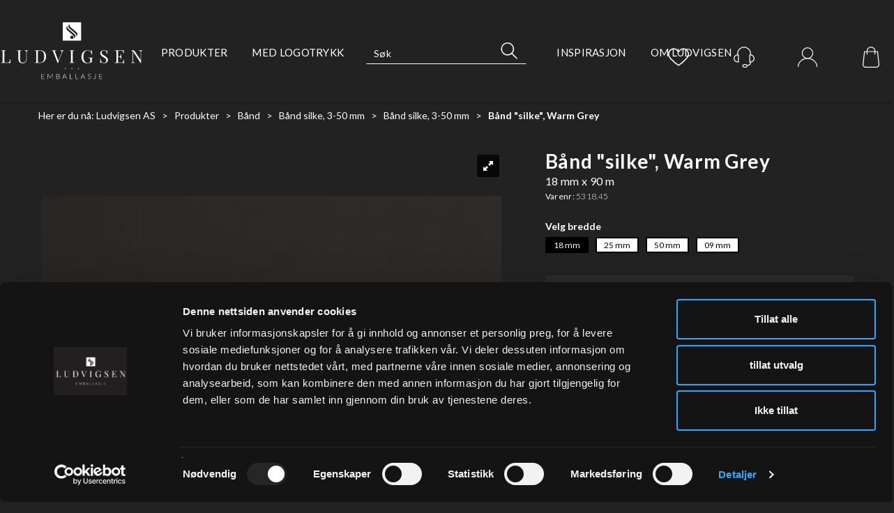

--- FILE ---
content_type: text/html; charset=utf-8
request_url: https://www.ludvigsen.no/b%C3%A5nd-silke-3-50-mm/5318.45/b%C3%A5nd-silke-warm-grey-18-mm-x-90-m
body_size: 33428
content:


<!doctype html>

<html id="htmlTag" lang= "no">
<head id="ctl00_Head1"><meta http-equiv="X-UA-Compatible" content="IE=edge" /><meta http-equiv="Content-Type" content="text/html;charset=utf-8" /><meta name="format-detection" content="telephone=no" /><meta name="viewport" content="width=device-width, initial-scale=1, shrink-to-fit=no"><title>Bånd "silke", Warm Grey 18 mm x 90 m  - Ludvigsen AS</title><link id="ctl00_LnRss" rel="alternate" type="application/rss+xml" title="Produktnyheter" href="/WebPages/produkt/rss.aspx" /><script id="Cookiebot" src="https://consent.cookiebot.com/uc.js" data-cbid="4c7b04bc-8937-4f74-856e-88126e713b68" type="text/javascript"></script><script data-cookieconsent="ignore">window.dataLayer=window.dataLayer||[];function gtag(){dataLayer.push(arguments);}gtag("consent","default",{ad_personalization:"denied",ad_storage:"denied",ad_user_data:"denied",analytics_storage:"denied",functionality_storage:"denied",personalization_storage:"denied",security_storage:"granted",wait_for_update:500,});gtag("set","ads_data_redaction",true);gtag("set","url_passthrough",false);</script><link rel="icon" type="image/png" href="/userfiles/image/theme/LudvigsenD4/favicon/favicon-96x96.png" sizes="96x96" />
<link rel="icon" type="image/svg+xml" href="/userfiles/image/theme/LudvigsenD4/favicon/favicon.svg" />
<link rel="shortcut icon" href="/userfiles/image/theme/LudvigsenD4/favicon/favicon.ico" />
<link rel="apple-touch-icon" sizes="180x180" href="/userfiles/image/theme/LudvigsenD4/favicon/apple-touch-icon.png" />
<meta name="apple-mobile-web-app-title" content="Ludvigsen" />
<link rel="manifest" href="/userfiles/image/theme/LudvigsenD4/favicon/site.webmanifest" />
<script type="text/javascript">
	WebFontConfig = {
		
			google: {
				families: ['Lato:300,400,500,600,700']
			},
		
    };

	(function(d) {
	            var wf = d.createElement('script'), s = d.scripts[d.scripts.length - 1];
	            wf.src = 'https://ajax.googleapis.com/ajax/libs/webfont/1.6.26/webfont.js';
	            wf.async = true;
	            s.parentNode.insertBefore(wf, s);
	        
	})(document); 


</script>
<link href="/dist/js/5.c9ad31d73360b2ae6a4b.bundle.css" rel="stylesheet" type="text/css" /><link href="/dist/js/main-styles.983569736b6ec5f6a2f6.bundle.css" rel="stylesheet" type="text/css" /><link href="/dist/js/master-theme-styles-d4.9e80d12c75fcd2e1e5b4.bundle.css" rel="stylesheet" type="text/css" /><link href="/api/stylesheet/combined/LudvigsenD4.css?version=221" rel="stylesheet" type="text/css" /><meta name="description" content="Gavebånd i &quot;silke&quot; som gir gavene en eksklusiv look. Finnes flere bredder, klikk på boksene øverst til høyre. Vi leverer gavebånd med logotrykk fra 1000..." /><meta name="keywords" content="Bånd &quot;silke&quot;, Warm Grey,18 mm x 90 m,Bånd silke, 3-50 mm,Bånd silke, 3-50 mm,Bånd,Produkter,Emballasje,Ludvigsen AS" /><link rel="canonical" href="https://www.ludvigsen.no/b%c3%a5nd-silke-3-50-mm/531845/b%c3%a5nd-silke-warm-grey-finnes-i-flere-bredder" /><link href="/dist/js/quantity-discount.dc79d287478f07a2faa8.bundle.css" rel="stylesheet" type="text/css" /></head>
<body id="ctl00_MyBody" class=" hold-transition body-out fav-body mc-filter-left layoutver4 lang-1 mobilemenu-xs sort-filter listtype-grid mode-normal not-in-stock  body-product-info www-ludvigsen-no customer-business page-id-2000118  department-id-2000118 body-menu-level-5 search-expanded pagetype-ProductInfo d4-immediate-loading login-type-  not-logged-in img-module-ver-1 ">

<script type="text/javascript">
        window.D4LinkArraySetup = [];
        window.D4AiActive = true;
        window.D4AiRegisterStats = false;
    </script>

<script src="/scripts/web-4.0.js?v=77bcPKhNfoRrA9jblBRa-enuwCstEMFDXqKY8FGiEdc1"></script>
<script src='/scripts/web-defered-4.0.js?v=lBMYkpuwxr8tIB755vZB1aAbNf7viFuBx6lNgQ85keo1'></script>





<script src="/dist/js/runtime.df29bc903bd9297c5e1d.js"></script><script src="/dist/js/2.f2fce2ff2751a7790803.bundle.js"></script><script src="/dist/js/main.b9ed9a87bdb71f887a5e.bundle.js"></script><script src="/dist/js/5.c9ad31d73360b2ae6a4b.bundle.js"></script><script src="/dist/js/main-styles.983569736b6ec5f6a2f6.bundle.js"></script><script src="/dist/js/master-theme-styles-d4.9e80d12c75fcd2e1e5b4.bundle.js"></script><script src="/dist/js/bid-banner.9963cc1778d143d9e89d.bundle.js"></script>


	<!-- GTM Data Layer -->
	<script>
	    window.dataLayer =  window.dataLayer ||  [];
	</script>

	
		<script>
		    dataLayer.push({
                'email': '',
                'FirstName': '',
                'Surname':'',
                'CompanyName': '',
                'ContactId': '',
                'ContactEmailAddress': '',
                'IsSpider': 'True',
		        'loggedIn': 'False',
                'customerType': 'Bedrift',
                'PriceIncVat': 'False',
                'CustomerOrgNbr': '',
		        'EAN': '',
		        'Brand': '',
		        'event': 'ProductPage',
		        'customerID': '50000',
		        'SiteType': 'd',
		        'RetailPrice': '197.50',
		        'BreadCrumb': 'Ludvigsen AS/Produkter/Bånd/Bånd silke, 3-50 mm/Bånd silke, 3-50 mm',
                'CustomerGroup': '',
		        'PaymentMethod': '',
		        'ProductID': '5318.45',
		        'ProductAltId': '531845',
		        'AllProductIds': [],
                'TransactionData': [ ]
                
		    });
		</script>
	
		
			<script>
			    dataLayer.push({
			        'ecomm_pagetype': 'ProductPage',
			        'ecomm_pcat': 'Bånd silke, 3-50 mm',
			        'ecomm_pname': 'B&#229;nd &quot;silke&quot;, Warm Grey',
			        'ecomm_pvalue': '197.50',
			        'ecomm_totalvalue': '197.50',
			        'ecomm_prodid': '5318.45' 
			    });
			</script>
		

	<!-- GA4 dataLayer-->

    
        <script>
            dataLayer.push({
                event: 'view_item',
                ecommerce: {
                    currency: 'NOK',
                    value: 197.50,
                    items: [
                        {
                            item_id: '5318.45',
                            item_name: 'B&#229;nd &quot;silke&quot;, Warm Grey',
                            affiliation: 'Ludvigsen AS',
                            coupon: '',
                            discount: ,
                            index: 0,
                            item_brand:'',
                            item_category: 'Bånd',
                            item_category2: 'Bånd silke, 3-50 mm',
                            item_category3: 'Bånd silke, 3-50 mm',
                            item_variant: '',
                            price: 197.50,
                            quantity: 1
                        }
                    ]
                }
            });
        </script>
    

	<!-- Google Tag Manager container script-->
	<noscript><iframe src="//www.googletagmanager.com/ns.html?id=GTM-NZV238W"
	                  height="0" width="0" style="display: none; visibility: hidden"></iframe></noscript>
	<script>
        
        const formHead = document.querySelector('head');
       

        formHead.addEventListener('readyForGtm', function(){
        
        (function(w, d, s, l, i) {
                    w[l] = w[l] || [];
                    w[l].push({
                        'gtm.start':
	                new Date().getTime(),

                event: 'gtm.js'
	        });
	        var f = d.getElementsByTagName(s)[0],
                j = d.createElement(s),
                dl = l != 'dataLayer' ? '&l=' + l : '';
            j.async = true;
	        j.src =
	            '//www.googletagmanager.com/gtm.js?id=' + i + dl;
            
	        f.parentNode.insertBefore(j, f);
	    })(window, document, 'script', 'dataLayer', 'GTM-NZV238W');
            });

        
	</script>

	<!-- End Google Tag Manager -->


<div id="d-size" class="hidden" data-size="lg" data-size-set="False"></div>

<div id="hidden-nodeid" style="visibility: hidden; height: 0px;">
    2000118
</div>
<div id="hidden-search-url" style="visibility: hidden; height: 0px;">/search</div>
<div id="hidden-theme" style="visibility: hidden; height: 0px;">
    LudvigsenD4
</div>
<div id="hidden-images-sizes" style="visibility: hidden; height: 0px;">
    <script language="javascript" type="text/javascript">var _imageSizeList = new Array(32,64,128,256,480,768,992,1200);</script>
</div>

<!--Update icon start-->
<div id="UpdateIcon" style="display: none;" class="UpdateControlModal">
    <div class="UpdateControlModalContent2"></div>
</div>


<div id="rhs-popup-sidebar"></div>
<div id="center-tiny-popup"></div>
<span id="backorder-popup-parent"></span>
<div id="o-wrapper" class="o-wrapper">

<form name="form1" method="post" action="./bånd-silke-warm-grey-18-mm-x-90-m" id="form1">
<div>
<input type="hidden" name="__EVENTTARGET" id="__EVENTTARGET" value="" />
<input type="hidden" name="__EVENTARGUMENT" id="__EVENTARGUMENT" value="" />

</div>

<script type="text/javascript">
//<![CDATA[
var theForm = document.forms['form1'];
if (!theForm) {
    theForm = document.form1;
}
function __doPostBack(eventTarget, eventArgument) {
    if (!theForm.onsubmit || (theForm.onsubmit() != false)) {
        theForm.__EVENTTARGET.value = eventTarget;
        theForm.__EVENTARGUMENT.value = eventArgument;
        theForm.submit();
    }
}
//]]>
</script>



<script type="text/javascript">
//<![CDATA[
PageLoad(true);//]]>
</script>

    <input type="hidden" name="ctl00$EnsureGaiaIncludedField" id="ctl00_EnsureGaiaIncludedField" /><!-- Ikke fjern denne. Alle sider må minst inneholde 1 gaiakomponent så lenge vi bruker gaia-->
    
<div class="modal fade" id="center-popup" tabindex="-1" role="dialog" aria-labelledby="center-popup" aria-hidden="true">
	<div class="modal-dialog modal-lg">
		<div class="modal-content">
            <div class="lightbox-close" onclick="PubSub.publish(mcWeb.lightbox.events.onHideLightbox);" ></div>	      
			<div class="modal-body">
					<div id="refresh-center" class="refresh-center" style="display: none">
						<div class="refresh-center-item">
							<div class="refresh-center-ico"><i class="icon-spinner animate-spin"></i></div>
							<div class="refresh-txt">
								Oppdaterer, vennligst vent...
							</div>
						</div>
					</div>
				<div id="lightbox-placeholder" class="center-placeholder"></div>
				<div id="lightbox-placeholder2" class="center-placeholder"></div>
			</div>
		</div>
	</div>
</div>

<script language="javascript" type="text/javascript">
	jQuery(function () { mcWeb.hash.init(); });
</script>

    
    


<div id="InstSearchDiv" style="position:absolute; z-index:110;display: none;" class="stop-ajax-rendering">
		<div class="InstantSearch">
		    <div class="resultcolumn">
				<div  class="d4-instant-search-other-hits" data-bind="visible: OtherSearchesText().length > 0">
                    <h3 class="d4-instant-search-divider" data-bind="text: OtherSearchesText"></h3>
                </div>
                <div class="d4-instant-search-products" data-bind="visible: products().length > 0">
                    <h3 class="d4-instant-search-divider">Produkter</h3>
			        <table>
				        <tbody data-bind="template: { name: 'searchresult-template', foreach: products }, visible: products != null && products().length > 0">
				        </tbody>
					        <tfoot>
						        <tr data-bind="visible: TotalHits() > 0">
							        <td colspan="2" class="italic">
								        Totalt antall treff:&nbsp;<span data-bind="text: TotalHits"></span>  
							        </td>

                                    <td colspan="2" class="italic">
								        <a data-bind="event: {click:mcWeb.instantSearch.doSearch}" >Se hele resultatet...&nbsp;</a>  
							        </td>
						        </tr>
				        </tfoot>
			        </table>
                </div>
                <div  class="d4-instant-search-cat" data-bind="visible: ShowCategories()">
                    <h3 class="d4-instant-search-divider">Kategorier</h3>
                    <div data-bind="template: { name: 'searchresult-cat-template', foreach: categories }"></div>
                </div>
                <div class="d4-instant-search-brands" data-bind="visible: ShowBrands()">
                    <h3 class="d4-instant-search-divider">Merker</h3>
                     <div data-bind="template: { name: 'searchresult-brand-template', foreach: brands }"></div>
                </div>

                <div class="d4-instant-search-brands" data-bind="visible: ShowBrandNames()">
                    <h3 class="d4-instant-search-divider">Merkenavn</h3>
                     <div data-bind="template: { name: 'searchresult-brandname-template', foreach: brandnames }"></div>
                </div>

		        <div class="d4-instant-search-articles" data-bind="visible: ShowArticles() && TotalArticleHits() > 0 && ! ShowArticlesRHS()">
		            <h3 class="d4-instant-search-divider">Artikler</h3>
		            <div data-bind="template: { name: 'searchresult-article-template', foreach: articles }"></div>
		            Antall artikler funnet:&nbsp;<span data-bind="text: TotalArticleHits"></span>  
		        </div>
		    </div>
            <div class="instant-search-preview-column">
                <div class="d4-instant-search-preview d4-instant-search-loadbyajax" data-bind="visible: ShowPreview()">
                    <div id="ctl00_InstSrch_WPAInstantSearchPreview_Pnl2" class="load-first">

</div>

<div id="A100" class="load-later   is-system-area"><div id="Field_InstantSearchProductPreview3_0" class=" NoSlide web-pub-field container field-container-3  readonly layout-d4_x1" data-field-id="3" data-popup="0" data-popup-plc="0" data-lt="53" data-sf="0">
	<div class="row">
		<div id="A100F3N2000118" class="ajax-field inner-layout-container loaded" data-use-specific-layout="False" data-plid="1142" data-area-id="InstantSearchProductPreview" data-field-id="3" data-userkey="3" data-node-id="2000118" data-manufacturerid="0" data-loaded-status="True" data-layoutid="120029" data-sf="0" data-listing-type="53" data-fieldcontainerid="3">
			<div class="WebPubElement pub-currentproductorstaticcontent show-as-hidden" data-elementid="1000000" data-area="InstantSearchProductPreview" data-fieldid="3" data-nodeid="2000118" data-panel-id="Field_InstantSearchProductPreview3_0" data-plid="1142"><div id="Element10031000000" class="d4-instant-search-preview-template">
				<div class="d4-instant-search-preview-top d4-instant-search-divider"><div class="d4-instant-search-preview-heading "><a class="d4-instant-search-preview-link"><span class="d4-instant-search-preview-header1">Bånd "silke", Warm Grey</span><span class="d4-instant-search-preview-header2">18 mm x 90 m</span></a></div><div class="d4-instant-search-preview-price"><span class="  d4-price">158,00</span></div></div><div class="d4-instant-search-preview-bottom"><div class="d4-instant-search-preview-info"><div class="prod-text-content">
					<p>Gaveb&aring;nd i &quot;silke&quot; som gir gavene en eksklusiv look.</p>

<p>Finnes i flere bredder, klikk p&aring; boksene &oslash;verst til h&oslash;yre.</p>

<hr />
<p>Vi leverer gaveb&aring;nd med logotrykk fra 1000 meter.&nbsp;</p>

<p>Ta kontakt med oss for mer informasjon, eller se mer under fanen&nbsp;</p>

<p><a href="https://www.ludvigsen.no/logotrykk/b%C3%A5nd">&quot;Med logotrykk&quot;</a></p>

<p>&nbsp;</p>

<p><a href="https://www.ludvigsen.no/logotrykk/b%C3%A5nd"><img alt="" src="/userfiles/image/Scabal%20gaveband(1).jpg" style="width: 500px; height: 333px;" /></a></p>
				</div></div><div class="d4-instant-search-preview-image"><img src="/Media/Web/ImageNotFound.gif" class="d4-lazy-thumb " data-status="Ok" border="0" width="100%" alt="B&#229;nd &quot;silke&quot;, Warm Grey 18 mm x 90 m" title="B&#229;nd &quot;silke&quot;, Warm Grey 18 mm x 90 m" data-plid="1142" data-image-index="0" data-width="240" data-height="240" data-elementid="1000000" data-css="" data-autoscale="True" id="d4img_1142_0_1000000_240_240"/></div></div>
			</div><script>window.D4LinkArraySetup.push ({elementId:'Element10031000000', productLink: '/b%c3%a5nd-silke-3-50-mm/5318.45/b%c3%a5nd-silke-warm-grey-18-mm-x-90-m'}); </script></div>
		</div>
	</div>
</div></div>


                </div>
		        <div class="d4-instant-search-accessories d4-instant-search-loadbyajax" data-bind="visible: ShowAccessories">
		            <h3 class="d4-instant-search-divider">Tilbehør</h3>
		            <div id="ctl00_InstSrch_WPAInstantSearchAccessories_Pnl2" class="load-first">

</div>

<div id="A101" class="load-later   is-system-area"><div id="Field_InstantSearchProductAccessories4_0" class=" NoSlide web-pub-field container field-container-4  readonly layout-d4_x4" data-field-id="4" data-popup="0" data-popup-plc="0" data-lt="3" data-sf="0">
	<div class="row">
		<div id="A101F4N2000118" class="ajax-field inner-layout-container loaded" data-use-specific-layout="False" data-plid="1142" data-area-id="InstantSearchProductAccessories" data-field-id="4" data-userkey="4" data-node-id="2000118" data-manufacturerid="0" data-loaded-status="True" data-layoutid="120032" data-sf="0" data-listing-type="3" data-fieldcontainerid="4">
			<div class="WebPubElement pub-accessories" data-elementid="1000000" data-area="InstantSearchProductAccessories" data-fieldid="4" data-nodeid="2000118" data-panel-id="Field_InstantSearchProductAccessories4_0" data-plid="11916"><div id="Element10141000000" class="image-and-header1">
				<div class=""><div class="ProduktImg"><img src="/Media/Cache/Images/1/6/WEB_Image_Saks_Svart_Grå_115_mm_4722_10_1-2102627420_plid_11916.jpeg" class="d4-prod-thumb " data-status="Ok" onError="this.src='/Media/Web/ImageNotFound.gif';" border="0" width="100%"  alt="Saks Svart/Gr&#229; 115 mm" title="Saks Svart/Gr&#229; 115 mm" data-plid="11916" data-image-index="0" data-width="120" data-height="120" id="d4img_11916_0_1000000_120_120"/></div><a class=""><span class="">Saks Svart/Grå</span></a></div>
			</div><script>window.D4LinkArraySetup.push ({elementId:'Element10141000000', productLink: '/annet-utstyr/4722.10/saks-svart-gr%c3%a5-115-mm'}); </script></div><div class="WebPubElement pub-accessories" data-elementid="1000001" data-area="InstantSearchProductAccessories" data-fieldid="4" data-nodeid="2000118" data-panel-id="Field_InstantSearchProductAccessories4_0" data-plid="13282"><div id="Element10141000001" class="image-and-header1">
				<div class=""><div class="ProduktImg"><img src="/Media/Cache/Images/1/2/WEB_Image_Saks_Svart_Grå_135_mm_4723_10_2442050667_plid_13282.jpeg" class="d4-prod-thumb " data-status="Ok" onError="this.src='/Media/Web/ImageNotFound.gif';" border="0" width="100%"  alt="Saks Svart/Gr&#229; 135 mm" title="Saks Svart/Gr&#229; 135 mm" data-plid="13282" data-image-index="0" data-width="120" data-height="120" id="d4img_13282_0_1000001_120_120"/></div><a class=""><span class="">Saks Svart/Grå</span></a></div>
			</div><script>window.D4LinkArraySetup.push ({elementId:'Element10141000001', productLink: '/annet-utstyr/4723.10/saks-svart-gr%c3%a5-135-mm'}); </script></div>
		</div>
	</div>
</div></div>


                </div>
		        <div class="d4-instant-search-alternatives d4-instant-search-loadbyajax" data-bind="visible: ShowAlternatives">
		            <h3 class="d4-instant-search-divider">Alternativer</h3>
		            <div id="ctl00_InstSrch_WPAInstantSearchAlternative_Pnl2" class="load-first">

</div>

<div id="A102" class="load-later   is-system-area"><div id="Field_InstantSearchProductAlternatives5_0" class=" NoSlide web-pub-field container field-container-5  readonly layout-d4_x4" data-field-id="5" data-popup="0" data-popup-plc="0" data-lt="2" data-sf="0">
	<div class="row">
		<div id="A102F5N2000118" class="ajax-field inner-layout-container loaded" data-use-specific-layout="False" data-plid="1142" data-area-id="InstantSearchProductAlternatives" data-field-id="5" data-userkey="5" data-node-id="2000118" data-manufacturerid="0" data-loaded-status="True" data-layoutid="120032" data-sf="0" data-listing-type="2" data-fieldcontainerid="5">
			<div class="WebPubElement pub-alternatives" data-elementid="1000000" data-area="InstantSearchProductAlternatives" data-fieldid="5" data-nodeid="2000118" data-panel-id="Field_InstantSearchProductAlternatives5_0" data-plid="14501"><div id="Element10251000000" class="image-and-header1">
				<div class=""><div class="ProduktImg"><img src="/Media/Web/ImageNotFound.gif" class="d4-lazy-thumb " data-status="Ok" border="0" width="100%" alt="B&#229;nd &quot;silke&quot;, Dark Taupe 18 mm x 90 m" title="B&#229;nd &quot;silke&quot;, Dark Taupe 18 mm x 90 m" data-plid="14501" data-image-index="0" data-width="120" data-height="120" data-elementid="1000000" data-css="" data-autoscale="True" id="d4img_14501_0_1000000_120_120"/></div><a class=""><span class="">Bånd "silke", Dark Taupe</span></a></div>
			</div><script>window.D4LinkArraySetup.push ({elementId:'Element10251000000', productLink: '/b%c3%a5nd-silke-3-50-mm/5318.839/b%c3%a5nd-silke-dark-taupe-18-mm-x-90-m'}); </script></div><div class="WebPubElement pub-alternatives" data-elementid="1000001" data-area="InstantSearchProductAlternatives" data-fieldid="5" data-nodeid="2000118" data-panel-id="Field_InstantSearchProductAlternatives5_0" data-plid="618"><div id="Element10251000001" class="image-and-header1">
				<div class=""><div class="ProduktImg"><img src="/Media/Web/ImageNotFound.gif" class="d4-lazy-thumb " data-status="Ok" border="0" width="100%" alt="B&#229;nd  &quot;silke&quot;, Warm Grey 10 mm x 100 m" title="B&#229;nd  &quot;silke&quot;, Warm Grey 10 mm x 100 m" data-plid="618" data-image-index="0" data-width="120" data-height="120" data-elementid="1000001" data-css="" data-autoscale="True" id="d4img_618_0_1000001_120_120"/></div><a class=""><span class="">Bånd  "silke", Warm Grey</span></a></div>
			</div><script>window.D4LinkArraySetup.push ({elementId:'Element10251000001', productLink: '/b%c3%a5nd-silke-3-50-mm/147410.70/b%c3%a5nd-silke-warm-grey-10-mm-x-100-m'}); </script></div><div class="WebPubElement pub-alternatives" data-elementid="1000002" data-area="InstantSearchProductAlternatives" data-fieldid="5" data-nodeid="2000118" data-panel-id="Field_InstantSearchProductAlternatives5_0" data-plid="1088"><div id="Element10251000002" class="image-and-header1">
				<div class=""><div class="ProduktImg"><img src="/Media/Web/ImageNotFound.gif" class="d4-lazy-thumb " data-status="Ok" border="0" width="100%" alt="B&#229;nd &quot;silke&quot;, Black 18 mm x 90 m" title="B&#229;nd &quot;silke&quot;, Black 18 mm x 90 m" data-plid="1088" data-image-index="0" data-width="120" data-height="120" data-elementid="1000002" data-css="" data-autoscale="True" id="d4img_1088_0_1000002_120_120"/></div><a class=""><span class="">Bånd "silke", Black</span></a></div>
			</div><script>window.D4LinkArraySetup.push ({elementId:'Element10251000002', productLink: '/b%c3%a5nd-silke-3-50-mm/5318.10/b%c3%a5nd-silke-black-18-mm-x-90-m'}); </script></div><div class="WebPubElement pub-alternatives show-as-hidden" data-elementid="1000003" data-area="InstantSearchProductAlternatives" data-fieldid="5" data-nodeid="2000118" data-panel-id="Field_InstantSearchProductAlternatives5_0" data-plid="1144"><div id="Element10251000003" class="image-and-header1">
				<div class=""><div class="ProduktImg"><img src="/Media/Web/ImageNotFound.gif" class="d4-lazy-thumb " data-status="Ok" border="0" width="100%" alt="B&#229;nd &quot;silke&quot;, Warm Grey 50 mm x 45 m" title="B&#229;nd &quot;silke&quot;, Warm Grey 50 mm x 45 m" data-plid="1144" data-image-index="0" data-width="120" data-height="120" data-elementid="1000003" data-css="" data-autoscale="True" id="d4img_1144_0_1000003_120_120"/></div><a class=""><span class="">Bånd "silke", Warm Grey</span></a></div>
			</div><script>window.D4LinkArraySetup.push ({elementId:'Element10251000003', productLink: '/b%c3%a5nd-silke-3-50-mm/5350.45/b%c3%a5nd-silke-warm-grey-50-mm-x-45-m'}); </script></div>
		</div>
	</div>
</div></div>


                </div>

                <div class="d4-instant-search-articles d4-instant-search-loadbyajax" data-bind="visible: ShowArticlesRHS">
		            <h3 class="d4-instant-search-divider">Artikler</h3>
		            <div id="ctl00_InstSrch_WPAInstantSearchArticles_Pnl2" class="load-first">

</div>

<div id="A147" class="load-later  is-advanced-area "></div>


                    Antall artikler funnet:&nbsp;<span data-bind="text: TotalArticleHits"></span>  
                </div>
            </div>
            
		    <script type="text/html" id="searchresult-article-template">
		        <span class="d4-instant-search-article">
		            <a class="NoUnderLine" data-bind="attr:{ href: ArticleLink, tabindex: TabIndex}">
		                <span  data-bind="html: ArticleTitle"></span>
		            </a>
		        </span>
		    </script>
            
		    <script type="text/html" id="searchresult-cat-template">
                <span class="d4-instant-search-category">
                    <a class="NoUnderLine" data-bind="attr:{ href: CatLink, tabindex: TabIndex}">
                        <span  data-bind="html: CatName"></span>(<span  data-bind="text: CatCount"></span>)
                    </a>
                </span>
            </script>
            
		    <script type="text/html" id="searchresult-brand-template">
		        <span class="d4-instant-search-brand">
		            <a class="NoUnderLine" data-bind="attr:{ href: BrandLink, tabindex: TabIndex}">
		            <span  data-bind="html: BrandName"></span>(<span  data-bind="text: BrandCount"></span>)
		          </a>
                </span>
		    </script>

            <script type="text/html" id="searchresult-brandname-template">
		        <span class="d4-instant-search-brand">
		            <a class="NoUnderLine" data-bind="attr:{ href: BrandLink, tabindex: TabIndex}">
		            <span  data-bind="html: BrandName"></span>
		          </a>
                </span>
		    </script>

			<script type="text/html" id="searchresult-template">
				<tr data-bind="css: { 'active': $parent.CurrentPlid() == ProduktLagerID}">
					<td class="Left">
						<div class="ProduktImg" data-bind="html: ImageTag"></div>
					</td>
					<td>
						<a class="NoUnderLine" data-bind="attr:{ href: ProduktLink, tabindex: TabIndex}, event: {mouseover:$parent.PreviewCurrentProduct}">
							<span data-bind="html: ProduktDesc1"></span><br />
							<span  data-bind="html: ProduktDesc2"></span>
						</a>
					</td>
                    <td>
                        <span class="bold" data-bind="html: Price"></span>
                    </td>
                    <td>
                        <button type="button" class="btn btn-default preview-button" title="Quick View+" data-bind="event: {click:$parent.PreviewCurrentProduct}" ><i class="glyphicon glyphicon-info-sign"></i></button>
                    </td>
				</tr>    
			
		    </script>

		</div>
	</div> 
		
	
  
	


    <div class="wrapper">

        

        <!-- Content Wrapper. Contains page content -->
        <div class="content-wrapper">
            <header class="headroom header--fixed hide-from-print  m-header-dock" role="banner">


                <div class="container header-inner">
                    <div class="row">

                        


                        
                            <div class="top-menu">
                                

<div class="TopMenu">

	
			<h3 class="TopMenuItem sid-1000007">
				
				

				<a class='InfoMenu '
				  style=''
					href='/kundesenter' 
					target='_self'
					title=''
				>Min Side</a>
			</h3>
		<img id="ctl00_CPHDptMnu_ctl00_RepeaterProductMenu_ctl01_ImageSepImg" class="ImageSepImg" src="../../App_Themes/Demonstrare4Dummy/Images/SeperatorArrow.gif" alt="|" style="border-width:0px;" />
			<h3 class="TopMenuItem sid-1000008">
				
				

				<a class='InfoMenu '
				  style=''
					href='/sitemap' 
					target='_self'
					title=''
				>Sitemap</a>
			</h3>
		<img id="ctl00_CPHDptMnu_ctl00_RepeaterProductMenu_ctl03_ImageSepImg" class="ImageSepImg" src="../../App_Themes/Demonstrare4Dummy/Images/SeperatorArrow.gif" alt="|" style="border-width:0px;" />
			<h3 class="TopMenuItem sid-1000009">
				
				

				<a class='InfoMenu '
				  style=''
					href='/kontaktoss' 
					target='_self'
					title=''
				>Kontakt Oss</a>
			</h3>
		

	
	
</div>

                            </div>
                        

                        <div style="clear: both"></div>

                        <a class="header-logo" href="/" ><img class="HeaderLogo" src="/App_Themes/MASTER/images/1px_transparent.png" alt="Tilbake til forsiden!" ></a>

                        <div class="header-main fav-header">

                            
                                <div class="login-container">
                                    

<div class="login-details">
    <a id="customerServiceLink" class="kundersenterIcon" rel="nofollow" href="/kundesenter/startside"></a>
    <a id="loginuser" class="LoginUserInfo" href="/kundesenter/startside"></a>
    
</div>
<div id="loginout-content" class="LogInButtonContainer" ><a id="loginout" class="LogInButton" href="#login">Logg inn</a>
</div>

                                </div>
                            
                            <div id="m-search">
                                <i class="icon-search"></i>
                            </div>

                            <div class="small-cart-onpage">
                                <div id="smallcart-page"><div class="smallcart-content"><div id="mcweb-cartsmall-cartsmall" class="knockout-bind">
	



<div class="cart-small-links cart-small-favorite pull-right col-xs-12">


    <div class="cart-small-fav" data-bind="visible: (favoriteCount() > -1 && isVisible())" style="display: none;">
        <a class="btn-fav-cart btn btn-link" data-bind="attr: { href: favoriteCartUrl }">
            <i class="glyphicon " data-bind="css: { 'glyphicon-heart-empty heart-empty': favoriteCount() < 1, 'glyphicon-heart heart-full': favoriteCount() > 0 }"></i>
            <span class="fav-cart-text" data-bind="visible: favoriteCount() > 0, text: favoriteCount()"></span>
        </a>
    </div>
    

    <div class="cart-small" data-bind="css: { 'btn-group': cartItems().length > 0 }">
        <!-- EJ 133650 : Removed data-trigger="focus", causes problems with CNET -->
        <a tabindex="0" class="cart-small-trigger btn btn-default" data-bind="visible: cartItems().length >= 0, css: { 'cart-small-has-item': cartItems().length > 0 }, popover: { html: true, titleid: 'small-cart-title', contentid: 'small-cart-content', contentClass: 'cart-small-popover' + (OrderbookActive ? ' cart-small-orderbook' : '') }"
            style="display: none;">

            <span class="cart-small-icon">
                <i class="icon-basket" data-bind="visible: isVisible()" style="display: none;"></i>
            </span>

            <span class="cart-small-empty" data-bind="visible: (cartItems().length < 1 && isVisible() && isCartItemsSet() && OrderbookDate() == '')" style="display: none;">
                Ingen varer i handlevognen
            </span>
            <span class="cart-small-empty" data-bind="visible: (cartItems().length < 1 && isVisible() && isCartItemsSet() && OrderbookDate() != '')" style="display: none;">
                Ingen varer i ordreboka
            </span>
            <span class="cart-small-empty" data-bind="visible: (cartItems().length < 1 && isVisible() && isCartItemsSet() && OrderbookDate() != '' && orderbooks() != null && orderbooks().length > 0), text: cartName" style="display: none;"></span>

            <span class="cart-small-load" data-bind="visible: !isVisible()">
                <i class="icon-spinner animate-spin"></i>
            </span>
            <span class="cart-small-items" data-bind="visible: (cartItems().length > 0 && isVisible())" style="display: none;">
                <span class="cart-small-count" data-bind="text: itemCount()"></span>
                <span class="cart-small-product" data-bind="visible: (itemCount() == 1 && isVisible())">
                    produkt
                </span>
                <span class="cart-small-product" data-bind="visible: (itemCount() > 1 && isVisible())">
                    produkter
                </span>

                <span class="cart-small-product-txt" data-bind="css: { 'inkvat': chkPriceIncExVat() }">
                    <!-- ko if: (!chkPriceIncExVat() && !showLeasingCosts()) -->
                    <span class="small-cart-before-sum">(</span><!--ko text: priceTotalProducts  --><!--/ko--><span class="small-cart-after-sum">)</span>
                    <!-- /ko -->
                    <!-- ko if: (chkPriceIncExVat() && !showLeasingCosts()) -->
                    <span class="small-cart-before-sum">(</span><!--ko text: priceTotalProductsInkVat --><!--/ko--><span class="small-cart-after-sum">)</span>
                    <!-- /ko -->
                    <!-- ko if: showLeasingCosts() -->
                    <span class="small-cart-before-sum">(</span><!--ko text: LeasingTermAmountExVat  --><!--/ko--><span class="small-cart-after-sum">)</span>                  
                    <!-- /ko -->
                </span>
            </span>

            <span class="cart-small-togle-icon" data-bind="visible: cartItems().length > 0, css: { 'cart-small-togle-open': popoverOpen() }" style="display: none;">
                <span class="caret"></span>
            </span>

        </a>
        <a class="cart-small-goto-checkout btn btn-primary" data-bind="click: onClickGoToCheckout, visible: cartItems().length > 0" style="display: none;">
            <span>Til kassen</span>
        </a>
    </div>


    <div id="small-cart-title" class="cart-small-trigger-title hide">
        <div class="close" aria-label="Close" data-bind="click: $root.onClose"><span aria-hidden="true">&times;</span></div>
        <div data-bind="visible: orderbooks().length > 0" class="btn-group" role="group" aria-label="...">
            <button type="button" class="btn btn-default" data-bind="event: { click: doShowActiveCart }, css: { active: !showOrderbookSummary() } ">
                Aktiv leveringsdato
            </button>
            <button type="button" class="btn btn-default" data-bind="event: { click: doShowOrderbookSummary }, css: { active: showOrderbookSummary() } ">
                Leveringsdatoer
            </button>
        </div>
        <div class="row">
            <div class="pull-left" data-bind="visible: !showOrderbookSummary()">
                <span data-bind="visible: orderbooks().length == 0">
                    Handlevogn
                </span>
            </div>
            <div class="pull-right" data-bind="visible: cartItems().length > 0 && !showOrderbookSummary()" style="display: none;">
                <!--ko text: itemCount() -->
                <!--/ko-->
                varer i handlevognen
                <span data-bind="visible: orderbooks().length > 0, text: displayDate "></span>
            </div>
        </div>
    </div>
    <div class="cart-small-trigger-content hide" id="small-cart-content">
        <div class="panel-body">
            <div class="row">
                <div class="pull-left col-xs-12" data-bind="visible: !showOrderbookSummary()">
                    <div data-bind="visible: orderbooks().length > 0">
                        <div class="dropdown">
                            <button class="btn btn-default dropdown-toggle" type="button" id="ddl-carts" data-toggle="dropdown" aria-haspopup="true" aria-expanded="true">
                                <span data-bind="text: displayDate"></span><span class="caret"></span>
                            </button>
                            <ul class="dropdown-menu" aria-labelledby="ddl-carts">
                                <!-- ko template: { name: 'orderbook-list-template', foreach: orderbooks} -->
                                <!-- /ko -->
                            </ul>
                        </div>
                    </div>
                </div>
            </div>
            <div data-bind="visible: !showOrderbookSummary()" class="cart-small-orderbook-summary">
                <!-- ko template: { name: smallCartItemTemplate(), foreach: cartItemsToShow} -->
                <!-- /ko -->
                <a href="#" data-role="none" data-ajax="false" class="cart-show-all-items cart-small-tocart" data-bind="click: onClickGoToCart, visible: (cartItems().length > 0 && numberOfItemsToShow() > 0 && cartItems().length > numberOfItemsToShow())">
                    Klikk her for å se alle
                </a>

                <div class="small-cart-empty-items" data-bind="visible: cartItems().length < 1">
                    Handlevognen er tom.
                </div>

            </div>

            <div class="cart-small-orderbook-summary" id="small-cart-orderbook-summary" data-bind="visible: showOrderbookSummary()"></div>
        </div>
        <div class="panel-footer" data-bind="visible: !showOrderbookSummary()">
            <div class="row cart-small-footer">
                <div class="row">
                    <div class="form-inline col-xs-5">
                        <div class="checkbox cart-small-vat" data-bind="visible: showIncVatCheckbox">
                            <label>
                                <input id="price-inc-ex-vat" type="checkbox" name="price-inc-ex-vat" value="" data-bind="checked: chkPriceIncExVat, click: $root.onClickVat.bind($root), enable:!disableIncExVatChange ">
                                Priser inkl. mva.
                            </label>
                        </div>
                        <div class="checkbox cart-small-vat" data-bind="visible: showPriceDisplayControls">
                            <label>
                                <input type="checkbox" name="price-show-veil-pris" value="" data-bind="checked: chkShowVeilPris, click: $root.onClickVeil.bind($root), visible: showPriceDisplayControls">
                                Veil.
                            </label>
                        </div>
                        <div class="checkbox cart-small-vat" data-bind="visible: showPriceDisplayControls">
                            <label>
                                <input type="checkbox" name="price-hide-customer-price" value="" data-bind="checked: chkHideCustomerPice, click: $root.onClickHideCustomerPrice.bind($root)">
                                Skjul Netto
                            </label>
                        </div>
                    </div>
                    <div class="col-xs-7 cart-small-total" data-bind="visible: cartItems().length > 0" style="display: none;">
                        <div class="cart-small-total-txt pull-right">

                            <div data-bind="visible: showLeasingCosts">
                                <span class="cart-small-total-txt-1">
                                    Totalt eks. mva
                                </span>
                                <span class="cart-small-total-exvat" data-bind="text: LeasingTermAmountExVat"></span>

                                <span class="cart-small-orpaynow-txt">
                                    Eller kjøp nå for
                                </span>
                                <span class="cart-small-orpaynow-total" data-bind="visible:smallCartFees, click: switchToPayNow">
                                    <span class="cart-small-total-exvat" data-bind="visible: (!chkPriceIncExVat() && invoiceFee()), text: priceTotal"></span>
                                    <span class="cart-small-total-inkvat" data-bind="visible: (chkPriceIncExVat() && invoiceFee() && summarySumAfterCostReductionsIncVat().length <= 0), text: priceTotalInkVat"></span>
                                <span class="cart-small-total-inkvat" data-bind="visible: (chkPriceIncExVat() && invoiceFee() && summarySumAfterCostReductionsIncVat().length > 0), text: summarySumAfterCostReductionsIncVat"></span>
                                </span>
                                <span class="cart-small-orpaynow-total" data-bind="visible:!smallCartFees, click: switchToPayNow">
                                    <span class="cart-small-total-exvat" data-bind="visible: (!chkPriceIncExVat()), text: priceTotalProducts"></span>
                                    <span class="cart-small-total-inkvat" data-bind="visible: (chkPriceIncExVat() && summarySumAfterCostReductionsIncVat().length <= 0), text: priceTotalProductsInkVat"></span>
                                    <span class="cart-small-total-inkvat" data-bind="visible: (chkPriceIncExVat() && summarySumAfterCostReductionsIncVat().length > 0), text: summarySumAfterCostReductionsIncVat"></span>
                                </span>
                                
                            </div>

                            

                            <div id="ctl00_CartSmall1_ctl00_ctl02_NoFees" data-bind="visible: doNotShowLeasingCosts">
                                <!-- Total without Fee Start -->
                                <span class="cart-small-total-txt-1" data-bind="visible: !chkPriceIncExVat()">
                                    Totalt eks. mva
                                </span>
                                <span class="cart-small-total-exvat" data-bind="visible: (!chkPriceIncExVat()), text: priceTotalProducts"></span>

                                <!-- InkVat -->
                                <span class="cart-small-total-txt-1" data-bind="visible: chkPriceIncExVat() ">
                                    Totalt ink. mva
                                </span>
                                <span class="cart-small-total-inkvat" data-bind="visible: (chkPriceIncExVat() && summarySumAfterCostReductionsIncVat().length <= 0), text: priceTotalProductsInkVat"></span>
                                <span class="cart-small-total-inkvat" data-bind="visible: (chkPriceIncExVat() && summarySumAfterCostReductionsIncVat().length > 0), text: summarySumAfterCostReductionsIncVat"></span>
                                
                                <span class="cart-small-or-leasing-txt" data-bind="visible: (LeasingTermAmountExVat().length > 0)">
                                    Eller leasing for
                                </span>
                                <span class="cart-small-total-leasing-cost" data-bind="text: LeasingTermAmountExVat, click: switchToLeasing"></span>
                                
                                <!-- Total without Fee  End -->
                                
                            </div>
                        </div>
                    </div>
                </div>

                <div class="row cart-small-button">
                    <div class="col-xs-6" data-bind="visible: showGoToCart" style="display: none;">
                        <a href="#" data-role="none" data-ajax="false" class="btn btn-default btn-block cart-small-tocart" data-bind="click: onClickGoToCart, visible: (cartItems().length > 0)">
                            Til handlevogn
                            <span data-bind="visible: orderbooks().length > 0 && OrderbookDate() != null && OrderbookDate().length > 0, text: displayDate"></span>
                        </a>
                    </div>
                    <div class="col-xs-6" data-bind="visible: showGoToCheckout" style="display: none;">
                        <a href="#" data-role="none" data-ajax="false" class="btn btn-primary btn-block cart-small-tocheckout" data-bind="click: onClickGoToCheckout, visible: (cartItems().length > 0)">
                            Til kassen
                            <span data-bind="visible: orderbooks().length > 0 && OrderbookDate() != null && OrderbookDate().length > 0, text: displayDate"></span>
                        </a>
                    </div>
                </div>
            </div>
        </div>
    </div>
</div>




<script type="text/html" id="orderbook-list-template">
    <li><a href="#" data-bind="css: { 'cart-orderbook-item': true, 'selected': Selected }, attr: { value: WebCartId }, text: DisplayDate, click: $root.onSelectCart" ></a></li>
</script>


<script type="text/html" id="cartsmallitem-template">
    <div class="row cart-small-items">
        <div class="col-xs-8 cart-desc">
            <img data-bind="attr: { src: ProductImage }, click: $root.onClickProductLink" class="img-responsive" />
            <p class="cart-item-header" data-bind="text: ProductDesc1, click: $root.onClickProductLink"></p>
        </div>

        <div class="col-amount-xs col-xs-1">
            <p class="cart-item-quantity" data-bind="text: Quantity"></p>
        </div>

        <div class="col-xs-3 cart-price">
            <p class="col-price">
                <span class="price" data-bind="text: Price1, visible: AmountAfterReductionIncVat().length <= 0"></span>
                <span class="price" data-bind="text: AmountAfterReductionIncVat, visible: AmountAfterReductionIncVat().length > 0"></span>
            </p>
            <p class="col-delete">
                <a href="#" data-bind="click: $root.onClickRemove"><i class="icon-cancel-circled"></i></a>
            </p>
        </div>
        <div class="clearfix col-xs-12">
            <div class="row-line" data-bind="css: { 'last-row': $index() == $parent.cartItems().length - 1 }"></div>
        </div>

    </div>
</script>

<script type="text/html" id="cartsmallitem-leasing-template">
    <div class="row cart-small-items">
        <div class="col-xs-8 cart-desc">
            <img data-bind="attr: { src: ProductImage }, click: $root.onClickProductLink" class="img-responsive" />
            <p class="cart-item-header" data-bind="text: ProductDesc1, click: $root.onClickProductLink"></p>
        </div>

        <div class="col-amount-xs col-xs-1">
            <p class="cart-item-quantity" data-bind="text: Quantity"></p>
        </div>

        <div class="col-xs-3 cart-price">
            <p class="col-price">
                <span class="price" data-bind="text: LeasingTotalCost"></span>
            </p>
            <p class="col-delete">
                <a href="#" data-bind="click: $root.onClickRemove"><i class="icon-cancel-circled"></i></a>
            </p>
        </div>
        <div class="clearfix col-xs-12">
            <div class="row-line" data-bind="css: { 'last-row': $index() == $parent.cartItems().length - 1 }"></div>
        </div>

    </div>
</script>
<script type="text/javascript">jQuery(function () {
loadModule(mcWeb.cartsmall, 'cartsmall', 'mcweb-cartsmall-cartsmall', null, {"IsLoggedIn":false,"ShowCartCollapsed":false,"ShowRemoveCart":false,"ShowContinueShoping":false,"ShowGoToCheckout":true,"ShowLinkTop":false,"ShowAmountsBottom":false,"ShowCartAlteration":false,"ShowMessageToSalesDep":false,"ShowDiscountCode":false,"ShowPriceIncExVat":true,"ShowRemoveButton":false,"ShowCart":false,"ShowInvoiceFee":false,"ShowGoToCart":true,"ShowTotalInkCarrier":false,"ShowShipment":false,"ShowRegistrationType":false,"HrefLogin":null,"InlineEditor":false,"ShowPriceDisplayControls":false,"ShowVeilPrisValue":true,"HideCustomerPriceValue":false,"ShowCartItemInfo":0,"ShowSeparateFraktFakturaCost":false,"NbrOfDecimals":0,"QuantityMaxlength":0,"FavoriteCartUrl":"/mine-favoritter","OfferCartUrl":"/kundesenter/ordrehistorikk/tilbudsstatus","SmallCartItemsToShow":0,"DecimalsQuantity":0,"ShowAddToFavorite":true,"PopupTime":1000,"MinimumSessionTimeoutUponLoginOrPurchase":0,"MaximumSessionTimeoutWhenNotLoggedInAndEmptyCart":0,"SessionEndPopupTime":0,"IsBedrift":false,"QuantityStepValue":0.0,"PackageSizeMode":0,"OrderRefRequired":false,"ShowExternalCheckout":false,"DisableIncExVatChange":false,"HideSomePricesForMport":false,"CampaingVoucherCanDeductSpecialFees":false,"ShowRRP":false,"SmallCartFees":false,"ShowIncVatCheckbox":true,"GiftcardsEnabled":false});
});
</script>
</div></div></div>
                            </div>
                           
                            
                            
                            <div class="container-top-menu ">
                                <div class="bar1"></div>
                                <div class="bar2"></div>
                                <div class="bar3"></div>
                            </div>

                            <a href="/" class="home">
                                <i class="icon-left-circled2" aria-hidden="true"></i>
                            </a>

                            


<input type="submit" value="test" style="display: none;" />
<!--Hindrer submit av søk når man trykker enter i antallboksen m.fl. -->

<div id="ctl00_Search1_SearchBox_Srch" class="HeaderSearch">
	

    <script type="text/javascript">
jQuery(function() {
mcWeb.instantSearch.search('ctl00_Search1_SearchBox_InstSearchTB', true)});
</script>
    


    <table border="0" cellpadding="0" cellspacing="0">
        <tr>
            <td class=" main-search-a">                
                <i class="close-instant-search icon-cancel" type="image" id="CloseSearchButton" alt="Lukk" onclick="mcWeb.instantSearch.clearAndFocus('ctl00_Search1_SearchBox_InstSearchTB', event); "></i>
                <input name="ctl00$Search1$SearchBox$InstSearchTB" type="search" id="ctl00_Search1_SearchBox_InstSearchTB" autocomplete="off" placeholder="Søk" onclick="mcWeb.instantSearch.focusOnSearch(event, this);" class="TextBoxSearchDisable main-search-type" autocorrect="off" tabindex="51" onfocus="mcWeb.instantSearch.setSearchBoxCoord(event,this);" spellcheck="false" autocapitalize="off" onfocusout="mcWeb.instantSearch.onFocusOut(event, this);" />
            </td>
            
            <td class="main-search-b">
                
                
                
                    <div class="search-btn" onclick="mcWeb.instantSearch.doSearch(); return false;" TabIndex="100">
                        <span class="search-btn-text">Søk</span>
                        <i class="icon-search"></i>
                   </div>
                
            </td>
        </tr>
    </table>


</div>
<input type="hidden" id="InstSearchX" name="InstSearchX" />
<input type="hidden" id="InstSearchY" name="InstSearchY" />

<script language="javascript" type="text/javascript">

    jQuery(function () {
        mcWeb.instantSearch.load();

        function focusOnSearch(obj) {
            obj.className = "TextBoxSearchEnable main-search-type";
            obj.value = "";
            jQuery("[id$='ctl00_Search1_SearchBox_InstSearchTB']").val("");
        }

        function changeSticky(searchBoxID, stickyCheckBox, panel) {
            if (stickyCheckBox.checked) {
                jQuery(stickyCheckBox).attr('class', 'FixedStickyCheckBox');
                jQuery('#' + panel).attr('class', 'HeaderSearch FixedSearchBox');
                jQuery('#' + searchBoxID).attr('onfocus', 'mcWeb.instantSearch.setSearchBoxCoordFixed(event,this,\'\');');
            } else {
                jQuery(stickyCheckBox).attr('class', '');
                jQuery('#' + panel).attr('class', 'HeaderSearch');
                jQuery('#' + searchBoxID).attr('onfocus', 'mcWeb.instantSearch.setSearchBoxCoord(event,this,\'\');');
            }
        }
    });
</script>


                            <div class="DoNotShowPricesSpan">
                                
                            </div>


                        </div>

                        <div id="ctl00_HeaderPublishAreaContainer" class="HeaderPublishAreaContainer">
	
                            <div id="ctl00_HeaderPublishArea_Pnl2" class="load-first">

	</div>

<div id="A51" class="load-first  "></div>


                        
</div>

                        <div style="clear: both"></div>
                    </div>
                </div>
            </header>
        
            <div class="menu-container">
                <div class="container menu-inner">
                    <div class="row">
                        <div id="SubMenuArea" class="SubMenuArea ">

                            
                            <div id="menu-placeholder"></div>
                            
                            
                        </div>
                    </div>
                </div>

                

            </div>

            <div class="slideshow-container">
                <!-- Publish area right under the departmentmenu -->
                <div id="ctl00_AreaSlidesTopVisible" class="SlideshowContainer">
	
                    <div id="ctl00_WebPubArea1_Pnl2" class="load-first">

	</div>

<div id="A33" class="load-first  "></div>


                
</div>
            </div>

            <div class="breadcrumb-container">
                <div class="container breadcrumb-inner">
                    <div class="row">
                        <div class="breadcrumb-content">
                            <div>
	<div id="Field_SystemBreadCrumb16_0" class=" NoSlide web-pub-field container field-container-16  readonly layout-d4_x1" data-field-id="16" data-popup="0" data-popup-plc="0" data-lt="0" data-sf="0">
		<div class="row">
			<div id="A131F16N2000118" class="ajax-field inner-layout-container loaded" data-use-specific-layout="False" data-plid="0" data-area-id="SystemBreadCrumb" data-field-id="16" data-userkey="16" data-node-id="2000118" data-manufacturerid="0" data-loaded-status="True" data-layoutid="120029" data-sf="0" data-listing-type="0" data-fieldcontainerid="16">
				<div class="WebPubElement pub-static" data-elementid="2" data-area="SystemBreadCrumb" data-fieldid="16" data-nodeid="2000118" data-panel-id="Field_SystemBreadCrumb16_0">

	<div class="BreadCrumb">		
        <span class="BreadCrumbTitle">Her er du nå:</span>
		
		
                <a class='NoUnderLine' href='/' target='_self' title='Riktig emballasje er en vesentlig del av din markedsf&#248;ring. Og vi kan hjelpe deg. Kj&#248;p emballasje, papir, b&#229;nd, tape, esker og poser med logotrykk, gr&#248;nn punkt.'>Ludvigsen AS</a>
			<span id="ctl00_RepeaterProductMenu_ctl01_LabelBreadCrumbSep" class="breadcrumb-split">  >  </span>
                <a class='NoUnderLine' href='/produkter' target='_self' title=''>Produkter</a>
			<span id="ctl00_RepeaterProductMenu_ctl03_LabelBreadCrumbSep" class="breadcrumb-split">  >  </span>
                <a class='NoUnderLine' href='/produkter/bånd' target='_self' title='B&#229;nd'>B&#229;nd</a>
			<span id="ctl00_RepeaterProductMenu_ctl05_LabelBreadCrumbSep" class="breadcrumb-split">  >  </span>
                <a class='NoUnderLine' href='/produkter/bånd/bånd-silke-3-50-mm' target='_self' title='B&#229;nd silke, 3-50 mm'>B&#229;nd silke, 3-50 mm</a>
			<span id="ctl00_RepeaterProductMenu_ctl07_LabelBreadCrumbSep" class="breadcrumb-split">  >  </span>
                <a class='BreadCrumbLink NoUnderLine' href='/produkter/bånd/bånd-silke-3-50-mm/bånd-silke-3-50-mm' target='_self' title='B&#229;nd silke, 3-50 mm'>B&#229;nd silke, 3-50 mm</a>
			<span id="ctl00_RepeaterProductMenu_ctl09_LabelBreadCrumbSep" class="breadcrumb-split">  >  </span>
                <a class='BreadCrumbLink NoUnderLine NoUnderLineAll' title='18 mm x 90 m'>B&#229;nd &quot;silke&quot;, Warm Grey</a>
			
	</div>

</div>
			</div>
		</div>
	</div>
</div>
                        </div>
                    </div>
                </div>
            </div>

            <div class="main-container">
                <div id="ctl00_MainContainerCenter" class="container-fluid main-inner">
                    <div class="row" EnableViewState="True">

                        <!--Container border-->
                        <div class="PageContainerBorder">
                            <!--Column Left-->
                            
                            <!--Column Left End-->

                            <!--Center content start-->
                            <div id="PageColumnCenter" class="ColumnCenter">
                                
    <div id="PanelProductInfo" class="ProductInfo">
	    

<script>
	jQuery(document).ready(function() {
		jQuery('iframe').each(function () {
			var url = jQuery(this).attr("src");
			if (!url || url.indexOf('youtube.com') == -1)
				return;

			var char = "?";
			if (url.indexOf("?") != -1) {
				var char = "&";
			}

			jQuery(this).attr("src", url + char + "wmode=transparent");
		});
	})
</script><div id="plid" class="hidden" data-plid="1142" data-isconfig="false" data-isvariant="true" data-isvariantmother="false" data-variantmother-plid="1141" data-configtextreq="0">

</div><div class="container"><div class="row image-and-top-info"><div class="product-image-container"><div class="product-images">
  <div id="1" class="prod-image-slider royalSlider rsDefault">
<img data-role="none" class="rsImg " src="/Media/Cache/Images/1/2/WEB_Image_Bånd__silke___Warm_Grey_18_mm_x_90_m__5318_451051433451_plid_1142.jpeg" data-rsTmb="/Media/Cache/Images/1/2/WEB_Image_Bånd__silke___Warm_Grey_18_mm_x_90_m__5318_45-1709883010_plid_1142.jpeg" data-rsBigImg="/Media/Cache/Images/1/2/WEB_Image_Bånd__silke___Warm_Grey_18_mm_x_90_m__5318_45-332825856_plid_1142.jpeg" alt="B&#229;nd &quot;silke&quot;, Warm Grey 18 mm x 90 m" title="B&#229;nd &quot;silke&quot;, Warm Grey 18 mm x 90 m " />

</div>
<script>InitializeRoyalSlider({}, {}, {slidesOrientation: 'horizontal', thumbs: {orientation: 'horizontal'}})</script></div></div><div class="product-info-container"><div class="heading-container"><h1>B&#229;nd &quot;silke&quot;, Warm Grey</h1><h2>18 mm x 90 m</h2></div><div class="product-number"><div class="product-number-inner"><span>Varenr: </span><span class="prd-num-label">5318.45</span></div></div><div class="variant-container"><div>
	<div class=" variant-selector-container" data-variant-types="1">
		<div class="vsc-heading2"><span>Velg bredde</span></div><div>
			<div onclick="mcWeb.ajaxVariantSelector.getModule(this).selectVariant(this);" data-variant-type="1" data-attribute-value-id="76" class="v-container small  active  activated"><a title="18 mm" class="VariantChildVisual NoUnderLine" data-mother-plid="1141" data-variant-type="1" data-attribute-value-id="76"  data-active="true">18 mm</a> </div><div onclick="mcWeb.ajaxVariantSelector.getModule(this).selectVariant(this);" data-variant-type="1" data-attribute-value-id="77" class="v-container small   activated"><a title="25 mm" class="VariantChildVisual NoUnderLine" data-mother-plid="1141" data-variant-type="1" data-attribute-value-id="77"  data-active="true">25 mm</a> </div><div onclick="mcWeb.ajaxVariantSelector.getModule(this).selectVariant(this);" data-variant-type="1" data-attribute-value-id="78" class="v-container small   activated"><a title="50 mm" class="VariantChildVisual NoUnderLine" data-mother-plid="1141" data-variant-type="1" data-attribute-value-id="78"  data-active="true">50 mm</a> </div><div onclick="mcWeb.ajaxVariantSelector.getModule(this).selectVariant(this);" data-variant-type="1" data-attribute-value-id="75" class="v-container small   activated"><a title="09 mm" class="VariantChildVisual NoUnderLine" data-mother-plid="1141" data-variant-type="1" data-attribute-value-id="75"  data-active="true">09 mm</a> </div>
		</div>
	</div>
</div></div><div class="score-stars"><a href="#prodinfo-review-anchor"></a></div><div class="top-info-container"><div class="product-prices"><div class="current-price-container"><span class="PriceLabel product-price-api" data-bind="text: price.priceExVat" data-priceincvat="197,50" data-priceexvat="158,00" data-priceretail=" " data-yousavepercent="">158,00</span><span class="vat-suffix">   Eks.Mva</span></div></div><div class="quantity-container"><div class="qty-control api-qty" data-bind="visible: qt.showQuantity()" data-quantity="1" data-desimals="0" data-min="1" data-max="99999" data-updateprice="true" data-packmode="2" data-quantitystepvalue="1">
	<span class="less-qty" data-bind="click: qt.less, event: { keydown: qt.less}">-</span><input name="ctl00$CPHCnt$ctl00$ctl00$quantity" type="text" value="1" maxlength="3" id="quantity" class="QuantityTextBox" data-pack="1" pattern="[0-9]*[,.]?[0-9]*" onclick="this.select(); this.setSelectionRange(0, 9999); return false;" data-bind="value: qt.quantity, valueUpdate: &#39;afterkeydown&#39;, event: { blur: qt.setQua, &#39;keydown&#39;: qt.keyPressed }" /><span class="more-qty" data-bind="click: qt.more, event: { keyuo: qt.more}">+</span>
</div></div><div class="buy-info-container"><button data-bind="click: buy.onClickBuy, enable:!buy.hideBuyButton()" class="btn btn-primary buy-product buy-default">Kjøp</button></div><div class="favorites"><button data-bind="click: fav.onClickAdd" class="btn btn-default btn-favorite "><i class="glyphicon glyphicon-heart-empty heart-empty" data-bind="visible: fav.iconEmpty" style="display: none;"></i><i class="glyphicon glyphicon-heart heart-full" data-bind="visible: fav.iconFull" style="display: none;"></i><span class="fav-text">Legg i &#248;nskeliste</span></button></div><span class="has-quant-discount-label"><span class="has-discount-no">Kvantumsrabatt!</span><div class="inline-tooltip-container"><span class="inline-tooltip-icon"></span><span class="inline-tooltip has-discount-no">
							På dette produktet har vi kvantumsrabatt! Legg inn antall i forpakningsstørrelsen, så ser du enhetsprisen!
						</span></div></span><div class="santander-calculator"></div><div class="product-stock"><div class="main-warehouse"><div class="DynamicStockTooltipContainer">
	<span class="NoStockConfirmed">Ikke på lager, Bekreftet </span><span>11.02.2026</span>
</div></div></div><div class="mini-sales-banner-area"><div id="A113" class="load-later  "><div id="Field_ProductSmallArea38_0" class=" NoSlide web-pub-field container field-container-38  layout-d4_x1" data-field-id="38" data-popup="0" data-popup-plc="0" data-lt="46" data-sf="0">
	<div class="row">
		<div id="A113F38N1000069" class="ajax-field inner-layout-container loaded" data-use-specific-layout="False" data-plid="1142" data-area-id="ProductSmallArea" data-field-id="38" data-userkey="38" data-node-id="1000069" data-manufacturerid="0" data-loaded-status="True" data-layoutid="120029" data-sf="0" data-listing-type="46" data-fieldcontainerid="38">

		</div>
	</div>
</div></div>
</div><div class="svea-info-container"></div><div class="klarna-info-container"></div><div class="share-info-container"></div><div id="quantity-discount-container" data-show-on-separate-rows-until-size="md"></div></div><div class="producer-logo-container"></div></div></div><div class="section-menu" id="section_1"></div><div class="row"><div class="description-section-container col-xs-12 col-md-6"><ul class="nav nav-tabs" role="tablist"><li role="presentation"><a href="#description" aria-controls="description" role="tab" data-toggle="tab"><span>Beskrivelse</span></a></li></ul><div class="tab-content"><div class="product-description tab-pane" id="description" role="tabpanel"><div class="prod-text-content">
	<p>Gaveb&aring;nd i &quot;silke&quot; som gir gavene en eksklusiv look.</p>

<p>Finnes i flere bredder, klikk p&aring; boksene &oslash;verst til h&oslash;yre.</p>

<hr />
<p>Vi leverer gaveb&aring;nd med logotrykk fra 1000 meter.&nbsp;</p>

<p>Ta kontakt med oss for mer informasjon, eller se mer under fanen&nbsp;</p>

<p><a href="https://www.ludvigsen.no/logotrykk/b%C3%A5nd">&quot;Med logotrykk&quot;</a></p>

<p>&nbsp;</p>

<p><a href="https://www.ludvigsen.no/logotrykk/b%C3%A5nd"><img alt="" src="/userfiles/image/Scabal%20gaveband(1).jpg" style="width: 500px; height: 333px;" /></a></p>
</div></div><div class="technical-info tab-pane" id="technical" role="tabpanel"><div id="ctl00_CPHCnt_ctl00_ctl00_ctl63_PanelGenerelInfo" class="plh__gaia" style="display:none;">

</div>

<br />
<a id="ctl00_CPHCnt_ctl00_ctl00_ctl63_ShowSpecification" class="plh__gaia" style="display:none;"></a>
<br />
<div id="ctl00_CPHCnt_ctl00_ctl00_ctl63_PanelSpecificationInfo" class="plh__gaia" style="display:none;">

</div>
</div></div></div><div class="related-section-container col-xs-12 col-md-6"><ul class="nav nav-tabs" role="tablist"><li role="presentation"><a href="#accessories" aria-controls="accessories" role="tab" data-toggle="tab"><span>Tilbehør</span></a></li><li role="presentation"><a href="#alternatives" aria-controls="alternatives" role="tab" data-toggle="tab"><span>Alternativer</span></a></li></ul><div class="tab-content"><div class="tab-pane" id="accessories" role="tabpanel"><div id="A39" class="load-later  is-advanced-area "><div id="Field_ProduktInfoTilbehor59_0" class=" NoSlide web-pub-field container field-container-59  readonly layout-d4_x3" data-field-id="59" data-popup="0" data-popup-plc="0" data-lt="3" data-sf="0">
	<div class="row">
		<div id="A39F59N1000069" class="ajax-field inner-layout-container loaded" data-use-specific-layout="False" data-plid="1142" data-area-id="ProduktInfoTilbehor" data-field-id="59" data-userkey="59" data-node-id="1000069" data-manufacturerid="0" data-loaded-status="True" data-layoutid="120031" data-sf="0" data-listing-type="3" data-fieldcontainerid="59">
			<div class="WebPubElement pub-accessories" data-elementid="1000000" data-area="ProduktInfoTilbehor" data-fieldid="59" data-nodeid="1000069" data-panel-id="Field_ProduktInfoTilbehor59_0" data-plid="11916"><div id="Element39591000000" class="D4Standard Sed">
				<button class="btn btn-default favorite-button" title="Legg til i ønskeliste" onclick="mc.s.fav(this, 11916, 1); return false;"><i class="glyphicon glyphicon-heart-empty heart-empty"></i><i class="glyphicon glyphicon-heart heart-full"></i></button><button class="btn btn-default fav-remove-button" title="Fjern fra ønskelisten" onclick="mc.s.fav_r(this, 11916); return false;"><i class="icon-trash"></i></button><div class="checkbox mc-ui check-favorite"><label class=""><input type="checkbox" name="fav-select" class="product-select" data-plid="11916" value="11916" ><span class="cr"><i class="cr-icon glyphicon glyphicon-ok"></i></span></label></div><div class="AddProductImage"><a href="/annet-utstyr/4722.10/saks-svart-gr%c3%a5-115-mm" id="d4img_11916_0_1000000_240_160"><img src="/Media/Web/ImageNotFound.gif" class="d4-lazy-thumb " data-status="Ok" border="0" width="100%" alt="Saks Svart/Gr&#229; 115 mm" title="Saks Svart/Gr&#229; 115 mm" data-plid="11916" data-image-index="0" data-width="240" data-height="160" data-elementid="1000000" data-css="" data-autoscale="True"/></a></div><div class="AddAttributeIconContainer">
  </div><div class="InfoOverlay"><div class="AddHeaderContainer"><a href="/annet-utstyr/4722.10/saks-svart-gr%c3%a5-115-mm" class="AdProductLink"><span class="AddHeader1">Saks Svart/Grå</span><span class="AddHeader2">115 mm</span><div class="product-number-container"><span class="product-desc-prod-num-lbl"><span>Varenr</span></span><span class="product-desc-prod-num"><span>4722.10</span></span></div></a></div><div class="stock-container"><div class="AddStockContainer">
					<div class="DynamicStockTooltipContainer">
						<span class="NoStock">Utsolgt   (</span><span>28</span><span> dager)</span>
					</div>
				</div></div><div class="AddPriceContainer"><div class="old-price-container"></div><div class="veil-price-container"></div><div class="PriceLabelContainer"><span class="  AddPriceLabel">85,00</span><span class="vat-suffix">   Eks.Mva</span></div></div><div class="button-container hidden-variant-buy-button"><a class="btn btn-default ad-buy-button" href="#" onclick="mc.s.buy(this, 11916, 1);return false;">Kjøp</a></div></div>
			</div></div><div class="WebPubElement pub-accessories" data-elementid="1000001" data-area="ProduktInfoTilbehor" data-fieldid="59" data-nodeid="1000069" data-panel-id="Field_ProduktInfoTilbehor59_0" data-plid="13282"><div id="Element39591000001" class="D4Standard Sed">
				<button class="btn btn-default favorite-button" title="Legg til i ønskeliste" onclick="mc.s.fav(this, 13282, 1); return false;"><i class="glyphicon glyphicon-heart-empty heart-empty"></i><i class="glyphicon glyphicon-heart heart-full"></i></button><button class="btn btn-default fav-remove-button" title="Fjern fra ønskelisten" onclick="mc.s.fav_r(this, 13282); return false;"><i class="icon-trash"></i></button><div class="checkbox mc-ui check-favorite"><label class=""><input type="checkbox" name="fav-select" class="product-select" data-plid="13282" value="13282" ><span class="cr"><i class="cr-icon glyphicon glyphicon-ok"></i></span></label></div><div class="AddProductImage"><a href="/annet-utstyr/4723.10/saks-svart-gr%c3%a5-135-mm" id="d4img_13282_0_1000001_240_160"><img src="/Media/Web/ImageNotFound.gif" class="d4-lazy-thumb " data-status="Ok" border="0" width="100%" alt="Saks Svart/Gr&#229; 135 mm" title="Saks Svart/Gr&#229; 135 mm" data-plid="13282" data-image-index="0" data-width="240" data-height="160" data-elementid="1000001" data-css="" data-autoscale="True"/></a></div><div class="AddAttributeIconContainer">
  </div><div class="InfoOverlay"><div class="AddHeaderContainer"><a href="/annet-utstyr/4723.10/saks-svart-gr%c3%a5-135-mm" class="AdProductLink"><span class="AddHeader1">Saks Svart/Grå</span><span class="AddHeader2">135 mm</span><div class="product-number-container"><span class="product-desc-prod-num-lbl"><span>Varenr</span></span><span class="product-desc-prod-num"><span>4723.10</span></span></div></a></div><div class="stock-container"><div class="AddStockContainer">
					<div class="DynamicStockTooltipContainer">
						<span class="NoStock">Utsolgt   (</span><span>28</span><span> dager)</span>
					</div>
				</div></div><div class="AddPriceContainer"><div class="old-price-container"></div><div class="veil-price-container"></div><div class="PriceLabelContainer"><span class="  AddPriceLabel">95,00</span><span class="vat-suffix">   Eks.Mva</span></div></div><div class="button-container hidden-variant-buy-button"><a class="btn btn-default ad-buy-button" href="#" onclick="mc.s.buy(this, 13282, 1);return false;">Kjøp</a></div></div>
			</div></div>
		</div>
	</div>
</div></div>
</div><div class="tab-pane" id="alternatives" role="tabpanel"><div id="A40" class="load-later  is-advanced-area "><div id="Field_ProduktInfoAlternativer58_0" class=" NoSlide web-pub-field container field-container-58  readonly layout-d4_x3" data-field-id="58" data-popup="0" data-popup-plc="0" data-lt="2" data-sf="0">
	<div class="row">
		<div id="A40F58N1000069" class="ajax-field inner-layout-container loaded" data-use-specific-layout="False" data-plid="1142" data-area-id="ProduktInfoAlternativer" data-field-id="58" data-userkey="58" data-node-id="1000069" data-manufacturerid="0" data-loaded-status="True" data-layoutid="120031" data-sf="0" data-listing-type="2" data-fieldcontainerid="58">
			<div class="WebPubElement pub-alternatives" data-elementid="1000000" data-area="ProduktInfoAlternativer" data-fieldid="58" data-nodeid="1000069" data-panel-id="Field_ProduktInfoAlternativer58_0" data-plid="14501"><div id="Element40581000000" class="D4Standard Sed">
				<button class="btn btn-default favorite-button" title="Legg til i ønskeliste" onclick="mc.s.fav(this, 14501, 1); return false;"><i class="glyphicon glyphicon-heart-empty heart-empty"></i><i class="glyphicon glyphicon-heart heart-full"></i></button><button class="btn btn-default fav-remove-button" title="Fjern fra ønskelisten" onclick="mc.s.fav_r(this, 14501); return false;"><i class="icon-trash"></i></button><div class="checkbox mc-ui check-favorite"><label class=""><input type="checkbox" name="fav-select" class="product-select" data-plid="14501" value="14501" ><span class="cr"><i class="cr-icon glyphicon glyphicon-ok"></i></span></label></div><div class="AddProductImage"><a href="/b%c3%a5nd-silke-3-50-mm/5318.839/b%c3%a5nd-silke-dark-taupe-18-mm-x-90-m" id="d4img_14501_0_1000000_480_320"><img src="/Media/Web/ImageNotFound.gif" class="d4-lazy-thumb " data-status="Ok" border="0" width="100%" alt="B&#229;nd &quot;silke&quot;, Dark Taupe 18 mm x 90 m" title="B&#229;nd &quot;silke&quot;, Dark Taupe 18 mm x 90 m" data-plid="14501" data-image-index="0" data-width="480" data-height="320" data-elementid="1000000" data-css="" data-autoscale="True"/></a></div><div class="AddAttributeIconContainer"><div id="ctl06_PanelAttView" class="att-icons-container">
					
	
			<div class="att-icon att-icon-115 att-id-3" style="width: 150px; height: 63px; background-image: url([data-uri]);"></div>

			
		

				</div>
  </div><div class="InfoOverlay"><div class="AddHeaderContainer"><a href="/b%c3%a5nd-silke-3-50-mm/5318.839/b%c3%a5nd-silke-dark-taupe-18-mm-x-90-m" class="AdProductLink"><span class="AddHeader1">Bånd "silke", Dark Taupe</span><span class="AddHeader2">18 mm x 90 m</span><div class="product-number-container"><span class="product-desc-prod-num-lbl"><span>Varenr</span></span><span class="product-desc-prod-num"><span>5318.839</span></span></div></a></div><div class="stock-container"><div class="AddStockContainer">
					<div class="DynamicStockTooltipContainer">
						<img class="StockIcon" src="/css/Demonstrare4_2016/images/green2.png" style="border-width:0px;" /><span> På lager</span>
					</div>
				</div></div><div class="AddPriceContainer"><div class="old-price-container"></div><div class="veil-price-container"></div><div class="PriceLabelContainer"><span class="  AddPriceLabel">158,00</span><span class="vat-suffix">   Eks.Mva</span></div></div><div class="button-container hidden-variant-buy-button"><a class="btn btn-default ad-buy-button" href="#" onclick="mc.s.buy(this, 14501, 1);return false;">Kjøp</a></div></div>
			</div></div><div class="WebPubElement pub-alternatives" data-elementid="1000001" data-area="ProduktInfoAlternativer" data-fieldid="58" data-nodeid="1000069" data-panel-id="Field_ProduktInfoAlternativer58_0" data-plid="618"><div id="Element40581000001" class="D4Standard Sed">
				<button class="btn btn-default favorite-button" title="Legg til i ønskeliste" onclick="mc.s.fav(this, 618, 1); return false;"><i class="glyphicon glyphicon-heart-empty heart-empty"></i><i class="glyphicon glyphicon-heart heart-full"></i></button><button class="btn btn-default fav-remove-button" title="Fjern fra ønskelisten" onclick="mc.s.fav_r(this, 618); return false;"><i class="icon-trash"></i></button><div class="checkbox mc-ui check-favorite"><label class=""><input type="checkbox" name="fav-select" class="product-select" data-plid="618" value="618" ><span class="cr"><i class="cr-icon glyphicon glyphicon-ok"></i></span></label></div><div class="AddProductImage"><a href="/b%c3%a5nd-silke-3-50-mm/147410.70/b%c3%a5nd-silke-warm-grey-10-mm-x-100-m" id="d4img_618_0_1000001_480_320"><img src="/Media/Web/ImageNotFound.gif" class="d4-lazy-thumb " data-status="Ok" border="0" width="100%" alt="B&#229;nd  &quot;silke&quot;, Warm Grey 10 mm x 100 m" title="B&#229;nd  &quot;silke&quot;, Warm Grey 10 mm x 100 m" data-plid="618" data-image-index="0" data-width="480" data-height="320" data-elementid="1000001" data-css="" data-autoscale="True"/></a></div><div class="AddAttributeIconContainer">
  </div><div class="InfoOverlay"><div class="AddHeaderContainer"><a href="/b%c3%a5nd-silke-3-50-mm/147410.70/b%c3%a5nd-silke-warm-grey-10-mm-x-100-m" class="AdProductLink"><span class="AddHeader1">Bånd  "silke", Warm Grey</span><span class="AddHeader2">10 mm x 100 m</span><div class="product-number-container"><span class="product-desc-prod-num-lbl"><span>Varenr</span></span><span class="product-desc-prod-num"><span>147410.70</span></span></div></a></div><div class="stock-container"><div class="AddStockContainer">
					<div class="DynamicStockTooltipContainer">
						<img class="StockIcon" src="/css/Demonstrare4_2016/images/green2.png" style="border-width:0px;" /><span> På lager</span>
					</div>
				</div></div><div class="AddPriceContainer"><div class="old-price-container"></div><div class="veil-price-container"></div><div class="PriceLabelContainer"><span class="  AddPriceLabel">97,00</span><span class="vat-suffix">   Eks.Mva</span></div></div><div class="button-container hidden-variant-buy-button"><a class="btn btn-default ad-buy-button" href="#" onclick="mc.s.buy(this, 618, 1);return false;">Kjøp</a></div></div>
			</div></div><div class="WebPubElement pub-alternatives" data-elementid="1000002" data-area="ProduktInfoAlternativer" data-fieldid="58" data-nodeid="1000069" data-panel-id="Field_ProduktInfoAlternativer58_0" data-plid="1088"><div id="Element40581000002" class="D4Standard Sed">
				<button class="btn btn-default favorite-button" title="Legg til i ønskeliste" onclick="mc.s.fav(this, 1088, 1); return false;"><i class="glyphicon glyphicon-heart-empty heart-empty"></i><i class="glyphicon glyphicon-heart heart-full"></i></button><button class="btn btn-default fav-remove-button" title="Fjern fra ønskelisten" onclick="mc.s.fav_r(this, 1088); return false;"><i class="icon-trash"></i></button><div class="checkbox mc-ui check-favorite"><label class=""><input type="checkbox" name="fav-select" class="product-select" data-plid="1088" value="1088" ><span class="cr"><i class="cr-icon glyphicon glyphicon-ok"></i></span></label></div><div class="AddProductImage"><a href="/b%c3%a5nd-silke-3-50-mm/5318.10/b%c3%a5nd-silke-black-18-mm-x-90-m" id="d4img_1088_0_1000002_480_320"><img src="/Media/Web/ImageNotFound.gif" class="d4-lazy-thumb " data-status="Ok" border="0" width="100%" alt="B&#229;nd &quot;silke&quot;, Black 18 mm x 90 m" title="B&#229;nd &quot;silke&quot;, Black 18 mm x 90 m" data-plid="1088" data-image-index="0" data-width="480" data-height="320" data-elementid="1000002" data-css="" data-autoscale="True"/></a></div><div class="AddAttributeIconContainer">
  </div><div class="InfoOverlay"><div class="AddHeaderContainer"><a href="/b%c3%a5nd-silke-3-50-mm/5318.10/b%c3%a5nd-silke-black-18-mm-x-90-m" class="AdProductLink"><span class="AddHeader1">Bånd "silke", Black</span><span class="AddHeader2">18 mm x 90 m</span><div class="product-number-container"><span class="product-desc-prod-num-lbl"><span>Varenr</span></span><span class="product-desc-prod-num"><span>5318.10</span></span></div></a></div><div class="stock-container"><div class="AddStockContainer">
					<div class="DynamicStockTooltipContainer">
						<img class="StockIcon" src="/css/Demonstrare4_2016/images/green2.png" style="border-width:0px;" /><span> På lager</span>
					</div>
				</div></div><div class="AddPriceContainer"><div class="old-price-container"></div><div class="veil-price-container"></div><div class="PriceLabelContainer"><span class="  AddPriceLabel">158,00</span><span class="vat-suffix">   Eks.Mva</span></div></div><div class="button-container hidden-variant-buy-button"><a class="btn btn-default ad-buy-button" href="#" onclick="mc.s.buy(this, 1088, 1);return false;">Kjøp</a></div></div>
			</div></div><div class="WebPubElement pub-alternatives" data-elementid="1000003" data-area="ProduktInfoAlternativer" data-fieldid="58" data-nodeid="1000069" data-panel-id="Field_ProduktInfoAlternativer58_0" data-plid="1144"><div id="Element40581000003" class="D4Standard Sed">
				<button class="btn btn-default favorite-button" title="Legg til i ønskeliste" onclick="mc.s.fav(this, 1144, 1); return false;"><i class="glyphicon glyphicon-heart-empty heart-empty"></i><i class="glyphicon glyphicon-heart heart-full"></i></button><button class="btn btn-default fav-remove-button" title="Fjern fra ønskelisten" onclick="mc.s.fav_r(this, 1144); return false;"><i class="icon-trash"></i></button><div class="checkbox mc-ui check-favorite"><label class=""><input type="checkbox" name="fav-select" class="product-select" data-plid="1144" value="1144" ><span class="cr"><i class="cr-icon glyphicon glyphicon-ok"></i></span></label></div><div class="AddProductImage"><a href="/b%c3%a5nd-silke-3-50-mm/5350.45/b%c3%a5nd-silke-warm-grey-50-mm-x-45-m" id="d4img_1144_0_1000003_480_320"><img src="/Media/Web/ImageNotFound.gif" class="d4-lazy-thumb " data-status="Ok" border="0" width="100%" alt="B&#229;nd &quot;silke&quot;, Warm Grey 50 mm x 45 m" title="B&#229;nd &quot;silke&quot;, Warm Grey 50 mm x 45 m" data-plid="1144" data-image-index="0" data-width="480" data-height="320" data-elementid="1000003" data-css="" data-autoscale="True"/></a></div><div class="AddAttributeIconContainer">
  </div><div class="InfoOverlay"><div class="AddHeaderContainer"><a href="/b%c3%a5nd-silke-3-50-mm/5350.45/b%c3%a5nd-silke-warm-grey-50-mm-x-45-m" class="AdProductLink"><span class="AddHeader1">Bånd "silke", Warm Grey</span><span class="AddHeader2">50 mm x 45 m</span><div class="product-number-container"><span class="product-desc-prod-num-lbl"><span>Varenr</span></span><span class="product-desc-prod-num"><span>5350.45</span></span></div></a></div><div class="stock-container"><div class="AddStockContainer">
					<div class="DynamicStockTooltipContainer">
						<span class="NoStockConfirmed">Ikke på lager, Bekreftet </span><span>20.01.2026</span>
					</div>
				</div></div><div class="AddPriceContainer"><div class="old-price-container"></div><div class="veil-price-container"></div><div class="PriceLabelContainer"><span class="  AddPriceLabel">206,00</span><span class="vat-suffix">   Eks.Mva</span></div></div><div class="button-container hidden-variant-buy-button"><a class="btn btn-default ad-buy-button" href="#" onclick="mc.s.buy(this, 1144, 1);return false;">Kjøp</a></div></div>
			</div></div>
		</div>
	</div>
</div></div>
</div></div></div></div></div><script type="text/javascript">
  var zImg = null;
  var zCont = null;
  var theSlide = null;
  var rsSlider = null;
  var imgContainer = document.querySelector(".product-image-container");
  function setupImgZoom() {
    rsSlider = jQuery(".prod-image-slider.royalSlider").data("royalSlider");
    theSlide = rsSlider.currSlide;
    
    zImg = theSlide.content[0];
    
    zImg.src = theSlide.bigImage;
    zImg.classList.add("zoomd");
    
    zCont = zImg.parentElement;
    
    zCont.addEventListener("mousemove", doZoom);
    zCont.addEventListener("mouseover", doZoom);
    zCont.addEventListener("mouseleave", offZoom);  
    
  }
  
  function takeDownZoom() {
    if(zCont) {
      zCont.removeEventListener("mousemove", doZoom);
      zCont.removeEventListener("mouseover", doZoom);
      zCont.removeEventListener("mouseleave", offZoom);  
    }
  }

  function doZoom(e) {
    if(jQuery(".prod-image-slider.royalSlider").data("royalSlider").isFullscreen)
      return;
    
    const x = e.clientX - imgContainer.offsetLeft;
    const y = e.clientY - imgContainer.offsetTop;
    const wx = zCont.offsetWidth;
    const wy = zCont.offsetHeight;
    const imgW = zImg.offsetWidth;
    const imgH = zImg.offsetHeight;
    const doX = x/wx * imgW;
    const doY = y/wy * imgH;
    zImg.style.transformOrigin = `${doX}px ${doY}px`;
    zImg.style.transform = "scale(2.5)";
  }
  
  function offZoom(e) {
    if(jQuery(".prod-image-slider.royalSlider").data("royalSlider").isFullscreen)
      return;
    zImg.style.transformOrigin = `center center`;
    zImg.style.transform = "scale(1)";
    zImg.classList.remove("zoomd");
    zImg.src = theSlide.image;
  }
  
  jQuery(document).ready(
    function() {
      document.querySelector(".product-image-container .rsOverflow ").addEventListener("mouseenter", setupImgZoom);
      document.querySelector(".product-image-container .rsOverflow ").addEventListener("mouseleave", takeDownZoom);
      jQuery(".related-section-container .nav-tabs a[data-toggle='tab']").on("shown.bs.tab", function (e) {
        jQuery(jQuery(e.target).attr('href')).find(".royalSlider").each(
          function(index) {
            jQuery(this).data("royalSlider").updateSliderSize();
          }
        );
//        if(mcWeb.ajaxRenderEngine.events.onFieldsRefresh)
//          PubSub.publish(mcWeb.ajaxRenderEngine.events.onFieldsRefresh, {parentId: jQuery(e.target).attr('href')});
//        else {
          mcWeb.ajaxRenderEngine.addRemainingFieldsToDom();
          mcWeb.ajaxRenderEngine.reloadFromCallbackActive = true;
          mcWeb.ajaxRenderEngine.updateFields(jQuery(e.target).attr('href') + " .ajax-field", "#AttributeListBox", false, false, false, 0, 0);
//        }
      });
      
      var isReviewUrl = false;
      if(location.search !=='')
      {
        isReviewUrl = location.search.includes("reviewerdata");
      }
      
      if(isReviewUrl)
        jQuery(".related-section-container .nav-tabs a.reviewTab").tab("show");
      else
        jQuery(".related-section-container .nav-tabs a:first").tab("show");
        
      jQuery(".description-section-container .nav-tabs a:first").tab("show");
    }
  );
</script><div id="A116" class="load-later  is-advanced-area "></div>
<div id="A118" class="load-later  "></div>
<div id="A119" class="load-later  "><div id="Field_PopupProduct857" class=" NoSlide web-pub-field container field-container-857  popup-field popup-field-rule-6 layout-d4_x1" data-field-id="857" data-popup="6" data-popup-plc="0" data-lt="0" data-sf="0">
	<div class="row">
		<div id="A119F857N1000069" class="ajax-field inner-layout-container not-loaded" data-use-specific-layout="False" data-plid="1142" data-popup-plc="0" data-area-id="PopupProduct" data-field-id="857" data-popup="6" data-userkey="857" data-node-id="1000069" data-manufacturerid="0" data-loaded-status="False" data-layoutid="120029" data-sf="0" data-listing-type="0" data-fieldcontainerid="857">

		</div>
	</div>
</div><div id="Field_PopupProduct858" class=" NoSlide web-pub-field container field-container-858  popup-field popup-field-rule-6 layout-d4_x4" data-field-id="858" data-popup="6" data-popup-plc="0" data-lt="2" data-sf="0">
	<div class="row">
		<div id="A119F858N1000069" class="ajax-field inner-layout-container not-loaded" data-use-specific-layout="False" data-plid="1142" data-popup-plc="0" data-area-id="PopupProduct" data-field-id="858" data-popup="6" data-userkey="858" data-node-id="1000069" data-manufacturerid="0" data-loaded-status="False" data-layoutid="120032" data-sf="0" data-listing-type="2" data-fieldcontainerid="858">

		</div>
	</div>
</div></div>
<div id="A133" class="load-later  is-advanced-area "><div id="Field_PopupProductAndDepartmentPageAllProducts17" class=" NoSlide web-pub-field container field-container-17  readonly popup-field popup-field-rule-7 layout-d4_x1" data-field-id="17" data-popup="7" data-popup-plc="1" data-lt="59" data-sf="1">
	<div class="row">
		<div id="A133F17N1000069" class="ajax-field inner-layout-container not-loaded" data-use-specific-layout="False" data-plid="1142" data-popup-plc="1" data-area-id="PopupProductAndDepartmentPageAllProducts" data-field-id="17" data-popup="7" data-userkey="17" data-node-id="1000069" data-manufacturerid="0" data-loaded-status="False" data-layoutid="120029" data-sf="1" data-listing-type="59" data-fieldcontainerid="17">

		</div>
	</div>
</div></div>

    </div>

                            </div>
                            <!--Center content end-->

                            <!--Column Right-->
                            
                            <!--Column Right End-->

                            <div style="clear: both"></div>
                        </div>
                    </div>
                </div>
            </div>

            <div class="footer-container">
                <div class="container footer-inner">
                    <div class="row">

                        <div class="footer-area">
                            <div id="ctl00_Ar_Pnl2" class="load-first">

</div>

<div id="A2" class="load-later  is-advanced-area "><div id="Field_FooterContent1137_0" class=" NoSlide web-pub-field container field-container-137  layout-d4_x1" data-field-id="137" data-popup="0" data-popup-plc="0" data-lt="0" data-sf="0">
	<div class="row">
		<div id="A2F137N2000118" class="ajax-field inner-layout-container loaded" data-use-specific-layout="False" data-plid="1142" data-area-id="FooterContent1" data-field-id="137" data-userkey="137" data-node-id="2000118" data-manufacturerid="0" data-loaded-status="True" data-layoutid="120029" data-sf="0" data-listing-type="0" data-fieldcontainerid="137">
			<div class="WebPubElement pub-static" data-elementid="382" data-area="FooterContent1" data-fieldid="137" data-nodeid="2000118" data-panel-id="Field_FooterContent1137_0"><div class="ArticleWithBackground D4Standard Layout3Element d4-article-382" style="height:0vw;max-height:5px;min-height:2px;">
				<div style="background-image:url(https://www.ludvigsen.no//Media/Cache/Images/0/0/WEB_Image%201887259214.jpeg);background-attachment:scroll;" class="inner-content container-fluid"><div class="row"><div class="article-overlay"><p> </p>

<p> </p>

<p> </p>
</div></div></div>
			</div></div>
		</div>
	</div>
</div><div id="Field_FooterContent132_0" class=" NoSlide web-pub-field container field-container-32  layout-d4_x4 hidden-sm" data-field-id="32" data-popup="0" data-popup-plc="0" data-lt="0" data-sf="0">
	<div class="row">
		<div id="A2F32N2000118" class="ajax-field inner-layout-container loaded" data-use-specific-layout="False" data-plid="1142" data-area-id="FooterContent1" data-field-id="32" data-userkey="32" data-node-id="2000118" data-manufacturerid="0" data-loaded-status="True" data-layoutid="120032" data-sf="0" data-listing-type="0" data-fieldcontainerid="32">
			<div class="WebPubElement pub-static" data-elementid="24" data-area="FooterContent1" data-fieldid="32" data-nodeid="2000118" data-panel-id="Field_FooterContent132_0"><div class="d4-article ArticleAutoHeight article-theme3 d4-article-24">
				<div class=" StdArticleBox">
					<div class="d4-article-body">
						<h4 style="text-align:center"> </h4>

<h4 style="text-align:center"> </h4>

<h4 style="text-align:center">LUDVIGSEN AS</h4>

<p style="text-align:center">Tønsberg Næringspark<br />
Wirgenes vei 15<br />
3157 Barkåker<br />
<br />
+47 333 00 610<br />
<a href="mailto:post@ludvigsen.no">post@ludvigsen.no</a><br />
<br />
Org nr.: NO 912 131 882 MVA</p>

<p style="text-align:center"> </p>

<p style="text-align:center"> </p>

					</div>
				</div>
			</div></div><div class="WebPubElement pub-static" data-elementid="133" data-area="FooterContent1" data-fieldid="32" data-nodeid="2000118" data-panel-id="Field_FooterContent132_0"><div class="d4-article ArticleAutoHeight none d4-article-133">
				<div class=" StdArticleBox">
					<div class="d4-article-body">
						<h4 style="text-align:center"> </h4>

<h4 style="text-align:center"> </h4>

<h4 style="text-align:center"><a href="https://www.ludvigsen.no/#">SNARVEIER</a></h4>

<p style="text-align:center"><a href="/kundesenter/minside">Min konto</a></p>

<p style="text-align:center"><a href="/handlevogn">Handlekurv</a></p>

<p style="text-align:center"><a href="/kundesenter">Kundesenter</a></p>

<p style="text-align:center"> </p>

<p style="text-align:center"> </p>

					</div>
				</div>
			</div></div><div class="WebPubElement pub-static" data-elementid="134" data-area="FooterContent1" data-fieldid="32" data-nodeid="2000118" data-panel-id="Field_FooterContent132_0"><div class="d4-article ArticleAutoHeight none d4-article-134">
				<div class=" StdArticleBox">
					<div class="d4-article-body">
						<h4 style="text-align:center"> </h4>

<h4 style="text-align:center"> </h4>

<h4 style="text-align:center"><a href="https://www.ludvigsen.no/#">INFORMASJON</a></h4>

<p style="text-align:center"><a href="/om-oss-ludvigsen">Om Ludvigsen</a></p>

<p style="text-align:center"><a href="/kundesenter/terms">Vilkår og betingelser</a></p>

<p style="text-align:center"><a href="/personvern">Personvern</a></p>

<p style="text-align:center"><a href="/om-oss-ludvigsen/vår-miljøpolitikk">Vår miljøpolitikk</a></p>

<p style="text-align:center"> </p>

					</div>
				</div>
			</div></div><div class="WebPubElement pub-static" data-elementid="146" data-area="FooterContent1" data-fieldid="32" data-nodeid="2000118" data-panel-id="Field_FooterContent132_0"><div class="d4-article ArticleAutoHeight none d4-article-146">
				<div class=" StdArticleBox StdArticleBoxLastOnRow">
					<div class="d4-article-body">
						<h4 style="text-align:center"> </h4>

<h4 style="text-align:center"> </h4>

<h4 style="text-align:center">FØLG OSS</h4>

<p style="text-align:center"><a href="https://www.instagram.com/ludvigsen.as/" target="_blank">Instagram</a></p>

<p style="text-align:center"> </p>

<p style="text-align:center"> </p>

<p style="text-align:center"><img alt="" src="/Media/Publisher/ArticleImages/mail signatur_NY Miljofyrtarn logo1507559783_scaled_320.Jpeg" style="max-height:139px; max-width:110px; " data-orgsrc="/userfiles/image/mail%20signatur_NY%20Miljofyrtarn%20logo.jpg" data-width="110" data-height="139" class="article-image"></p>

					</div>
				</div>
			</div></div>
		</div>
	</div>
</div><div id="Field_FooterContent1156" class=" NoSlide web-pub-field container field-container-156  layout-d4_x4 hidden-xs hidden-sm hidden-md hidden-lg hidden-xl" data-field-id="156" data-popup="0" data-popup-plc="0" data-lt="0" data-sf="0">
	<div class="row">
		<div id="A2F156N2000118" class="ajax-field inner-layout-container not-loaded" data-use-specific-layout="False" data-plid="1142" data-area-id="FooterContent1" data-field-id="156" data-userkey="156" data-node-id="2000118" data-manufacturerid="0" data-loaded-status="False" data-layoutid="120032" data-sf="0" data-listing-type="0" data-fieldcontainerid="156">

		</div>
	</div>
</div><div id="Field_FooterContent1157" class=" NoSlide web-pub-field container field-container-157  layout-d4_x4 hidden-xs hidden-sm hidden-md hidden-lg hidden-xl" data-field-id="157" data-popup="0" data-popup-plc="0" data-lt="0" data-sf="0">
	<div class="row">
		<div id="A2F157N2000118" class="ajax-field inner-layout-container not-loaded" data-use-specific-layout="False" data-plid="1142" data-area-id="FooterContent1" data-field-id="157" data-userkey="157" data-node-id="2000118" data-manufacturerid="0" data-loaded-status="False" data-layoutid="120032" data-sf="0" data-listing-type="0" data-fieldcontainerid="157">

		</div>
	</div>
</div></div>


                        </div>

                    </div>
                </div>
            </div>

            <div class="copyright-container">
                <div class="container copyright-inner">
                    <div class="row">
                        <span class="col-xs-12 col-md-5 footer-copyright">Copyright © 2026 Ludvigsen AS - All rights reserved</span>
                        <span class="col-xs-12 col-md-7 footer-by-group">
                            <span class="footer-by"> <a href="https://www.multicase.no/forretningssystem/" target="_blank" rel="nofollow">Forretningssystem</a> og <a href="https://www.multicase.no/nettbutikk/" target="_blank" rel="nofollow">nettbutikkløsning</a> levert av <a href="https://www.multicase.no/" target="_blank" rel="nofollow">Multicase&#8482; Norge AS</a></span>
                        </span>
                    </div>
                </div>
            </div>

            <div class="OriginalUrlContainer">
                
            </div>

            

            <script src='/scripts/product-infoD4.js?v=3UU3Qyt3fpkUv1KRkGVucMOkh5_caf965Hp1NRNkUbU1' defer></script>
<script language="javascript" type="text/javascript">_MCDECIMAL_SEP = ',';</script><script src='/scripts/quantity-discount.js?v=wXE8ANGbV7iJR-BrkPLMI0CVMRq7eDfoaXJVMNe460M1'></script>


            
<div id="McCommonControlsInUse" style="display:none;"></div>


            

            

    



        </div>
        <!-- /.content-wrapper -->

        

    </div>
    <!-- ./wrapper -->


<script type="text/javascript">
//<![CDATA[
//]]>
</script>

<script type="text/javascript">
//<![CDATA[
//]]>
</script>

<div>

	<input type="hidden" name="__VIEWSTATEGENERATOR" id="__VIEWSTATEGENERATOR" value="41225A25" />
</div><input type="hidden" name="__VIEWSTATE" id="__VIEWSTATE" value="/[base64]/[base64]/oQ==" /></form><script type="text/javascript">
                                    //<![CDATA[
                                        // Gaia control registration
                                        document.observe('dom:loaded', function() {
$FCg('__GAIA_FILES','19409941$2012391938$430084012$404927358$2055300161$-1639821853$848291707$313974067$-942972362$-1213087464$555630842$-52326793$-935838461$s-1664189643$s1747682610$s1916558975$s-619104843$s-18886289$s1574892684$s822526016$s2099226428$s1040847907$s-1427627547$s-125904483$s-1979925870$s1068351675$s1868325689$s-1009345628$s-893251379$s1876535574$s114501973$s-1546709793$s-1646292613$s1248260410$s680146755$s-330914987$s-617207592$s-1467700027$s-148113440$s-168582491$s-980863536$s573363196$s334893506$s-563677123$s342648631$s910286588$s-1878051414');
Gaia.Control._defaultUrl='https://www.ludvigsen.no/b%C3%A5nd-silke-3-50-mm/5318.45/b%C3%A5nd-silke-warm-grey-18-mm-x-90-m';
Gaia.Control.ZIndexThreshold=4000;Gaia.RC(new Gaia.HiddenField('ctl00_EnsureGaiaIncludedField'));Gaia.RC(new Gaia.Panel('plid'));Gaia.RC(new Gaia.TextBox('quantity', {keyChangeEvents:false})).setVal(0);Gaia.SU();});
                                    //]]>
                                    </script>

</div>


<div class="mc-overlay"></div>

<div class="cart-popup-panel pop-2016" id="NewItemInCartNotifier" style="display: none;">
    <div class="pop-wait" style="display: none;">
        <i class="icon-spinner animate-spin"></i>
    </div>
    <span class="pop-success" style="display: none;">
        <i class="icon-ok"></i>
    </span>
    <span class="pop-error" style="display: none;">
        <i class="icon-attention"></i>
    </span>
    <span class="cart-popup-text" style="display: none;"></span>
</div>


<aside id="c-menu--slide-left" class="c-menu c-menu--slide-left">
    <button class="c-menu__close">
        <i class="icon-cancel"></i>
    </button>
    <div class="slide-left-header">
        Filter
    </div>
    <div id="mmenu-left"></div>
</aside>




 <nav id="mmenu-push-right" class="c-menu mmenu-push-right">
    <button class="mmenu_close"><i class="icon-cancel"></i></button>
     
        <div id="smenu" class="m-smenu"></div>
     

    <ul class="m-menu-items">            
        

            <li class="mmenu-item m-login">
                <a href="#" onclick="mcWeb.MegaMenuResponsive.Login(); return false;" class="mmenu-link">
                    Logg inn / Ny kunde
                    
                </a>                
            </li>
                
            
            <li class="mmenu-item m-regi">
                <a href="#" onclick="mcWeb.MegaMenuResponsive.RegisterCust(); return false;" class="mmenu-link">Registrer meg som kunde</a>								
            </li>
            
        
		    <li class="mmenu-item mmenu-iInfoMenu ">
			
				

				<a class='mmenu-link InfoMenu '
				  style=''
					href='/kundesenter' 
					target='_self'
					title=''
				>Min Side</a>
			</li>
		
		    <li class="mmenu-item mmenu-iInfoMenu ">
			
				

				<a class='mmenu-link InfoMenu '
				  style=''
					href='/sitemap' 
					target='_self'
					title=''
				>Sitemap</a>
			</li>
		
		    <li class="mmenu-item mmenu-iInfoMenu ">
			
				

				<a class='mmenu-link InfoMenu '
				  style=''
					href='/kontaktoss' 
					target='_self'
					title=''
				>Kontakt Oss</a>
			</li>
		



    </ul>

    
</nav>


<div id="m-mask" class="m-mask"></div>

<span id="mback" class="hidden">Tilbake</span>

<script type="text/javascript">
 jQuery(document).ready(function() {
 mcWeb.MegaMenuResponsive.load(false, 2000118, 'xs', true, false, false);
});
</script>


<script src="/dist/js/quantity-discount.dc79d287478f07a2faa8.bundle.js"></script>


</body>
</html>

--- FILE ---
content_type: text/css
request_url: https://www.ludvigsen.no/dist/js/quantity-discount.dc79d287478f07a2faa8.bundle.css
body_size: 98
content:
.quantity-discounts-container{margin-top:5px}.quantity-discounts-container thead th{padding-bottom:5px;min-width:80px;margin-right:10px}.quantity-discounts-container thead th.units{text-align:right}.quantity-discounts-container table{margin-bottom:10px}.quantity-discounts-container .quantity-discounts td{cursor:pointer;margin-right:10px}.quantity-discounts-container .quantity-discounts .quantity-item{margin-right:10px}.quantity-discounts-container .quantity-discounts .price-pr-unit{text-align:right}.quantity-discounts-container .quantity-discounts .quantity-discount-row.selected,.quantity-discounts-container .quantity-discounts .quantity-discount-row:hover{background-color:#eee}.quantity-discounts-container .package-discounts .quantity-item{margin-right:10px}.quantity-discounts-container .package-discounts .price-pr-unit{text-align:right}.quantity-discounts-container .package-discounts tr{cursor:pointer}.quantity-discounts-container .package-discounts .package-discount-row.selected,.quantity-discounts-container .package-discounts .package-discount-row:hover{background-color:#eee}
/*# sourceMappingURL=quantity-discount.dc79d287478f07a2faa8.bundle.css.map */

--- FILE ---
content_type: application/javascript
request_url: https://www.ludvigsen.no/dist/js/main-styles.983569736b6ec5f6a2f6.bundle.js
body_size: 74
content:
(window.webpackJsonp=window.webpackJsonp||[]).push([[22],{"/Z3z":function(t,s,n){"use strict";n.r(s)},1:function(t,s,n){n("GAik"),n("Tesg"),n("G4uL"),n("vt13"),n("JGG7"),n("VUdf"),n("qIrd"),n("KV85"),n("qdZ/"),n("ef/y"),n("PlF4"),n("/Z3z"),n("jNHt"),n("SefI"),t.exports=n("sTyY")},SefI:function(t,s,n){"use strict";n.r(s)},"ef/y":function(t,s,n){"use strict";n.r(s)},jNHt:function(t,s,n){"use strict";n.r(s)},sTyY:function(t,s,n){"use strict";n.r(s)}},[[1,0,5]]]);
//# sourceMappingURL=main-styles.983569736b6ec5f6a2f6.bundle.js.map

--- FILE ---
content_type: application/javascript
request_url: https://www.ludvigsen.no/dist/js/quantity-discount.dc79d287478f07a2faa8.bundle.js
body_size: -33
content:
(window.webpackJsonp=window.webpackJsonp||[]).push([[34],{13:function(n,o,e){n.exports=e("UW+e")},"UW+e":function(n,o,e){"use strict";e.r(o)}},[[13,0]]]);
//# sourceMappingURL=quantity-discount.dc79d287478f07a2faa8.bundle.js.map

--- FILE ---
content_type: text/plain; charset=utf-8
request_url: https://www.ludvigsen.no/api/Menu/GetHtmlMenu?nodeId=2000118&screensize=lg&screensizePixels=1200&width=1280&height=720&showMobileMenuCollapsed=false&_=1768812567931
body_size: 3018
content:


<div class="mc-menu">
    <div class="navbar navbar-default mcm">
        <div class="navbar-header">
            <button type="button" data-toggle="collapse" data-target="#navbar-collapse-grid" class="navbar-toggle collapsed" data-role="none" aria-expanded="false" aria-controls="navbar">
                <span class="sr-only">Toggle navigation</span>
                <span class="icon-bar top-bar"></span>
                <span class="icon-bar middle-bar"></span>
                <span class="icon-bar bottom-bar"></span>
            </button>
        </div>
        <div id="navbar-collapse-grid" class="navbar-collapse collapse">
            <ul class="nav navbar-nav" data-role="none">

                
                        <li class="dropdown mcm-fw  " data-menu-index="0">

                            <a href="/produkter"
                               
                               target='_self'
                               
                               class="dropdown-toggle"
                               data-toggle="dropdown"
                               data-role="none">
                                Produkter                                
                            </a>

                            <ul class="dropdown-menu" data-role="none">
                                <li class="dropdown-submenu">

                                    <div class="row MegaMenuPublishedTop">
                                        <div class="col-sm-12">
                                            
                                            <div class="MegaMenuNotPublished">

                                                <div class="col-xs-12">
                                                    <a href="/produkter"
                                                       target='_self'
                                                       class="menu-show-all"
                                                       data-role="none">Produkter
                                                        
                                                    </a>
                                                </div>
                                                
                                                
                                                <div class="col-sm-12 menu-section"><div class="menu-items-container col-sm-4 col-md-3"><a href='/produkter/bæreposer' target='_self' class='title '>B&#230;reposer</a><a href='/produkter/bæreposer/handlenett' target='_self' class=''>Handlenett</a><a href='/produkter/bæreposer/papirpose-m/-stoff-håndtak' target='_self' class=''>Papirpose m/ stoff h&#229;ndtak</a><a href='/produkter/bæreposer/papirpose-m/-twistet-handtak' target='_self' class=''>Papirpose m/ twistet handtak</a><a href='/produkter/bæreposer/plastposer' target='_self' class=''>Plastposer</a><a href='/produkter/bæreposer/regntrekk' target='_self' class=''>Regntrekk</a></div><div class="menu-items-container col-sm-4 col-md-3"><a href='/produkter/bånd' target='_self' class='title '>B&#229;nd</a><a href='/produkter/bånd/bånd-silke-3-50-mm' target='_self' class=''>B&#229;nd silke, 3-50 mm</a><a href='/produkter/bånd/bånd-ribbet-6-15-mm' target='_self' class=''>B&#229;nd ribbet, 6-15 mm</a><a href='/produkter/bånd/bånd-velour' target='_self' class=''>B&#229;nd velour</a><a href='/produkter/bånd/bånd-mønster-og-glitter' target='_self' class=''>B&#229;nd m&#248;nster og glitter</a><a href='/produkter/bånd/recycled-ribbon' target='_self' class=''>Recycled ribbon</a><a href='/produkter/bånd/bånd-papir-100pcnt' target='_self' class=''>B&#229;nd papir 100%</a><a href='/produkter/bånd/bånd-snor---strikk---garn' target='_self' class=''>B&#229;nd, snor - strikk - garn</a><a href='/produkter/bånd/bånd-bast' target='_self' class=''>B&#229;nd bast</a><a href='/produkter/bånd/bånd-poly-10-mm' target='_self' class=''>B&#229;nd poly, 10 mm</a><a href='/produkter/bånd/bånd-mattline' target='_self' class=''>B&#229;nd mattline</a><a href='/produkter/bånd/bånd-mattline-glatt-10-mm' target='_self' class=''>B&#229;nd mattline Glatt, 10 mm</a><a href='/produkter/bånd/bånd-metallic' target='_self' class=''>B&#229;nd metallic</a><a href='/produkter/bånd/bånd-matt-metallic' target='_self' class=''>B&#229;nd matt metallic</a><a href='/produkter/bånd/bånd-lakk-10-mm' target='_self' class=''>B&#229;nd lakk, 10 mm</a><a href='/produkter/bånd/bånd-glitter-10-mm' target='_self' class=''>B&#229;nd Glitter, 10 mm</a><a href='/produkter/bånd/x-outlet' target='_self' class=''>X Outlet</a></div><div class="menu-items-container col-sm-4 col-md-3"><a href='/produkter/cellofan' target='_self' class='title '>Cellofan</a></div><div class="menu-items-container col-sm-4 col-md-3"><a href='/produkter/etiketter--and--tags' target='_self' class='title '>Etiketter &amp; Tags</a><a href='/produkter/etiketter--and--tags/prosent--og-gavestickers' target='_self' class=''>Prosent- og gavestickers</a><a href='/produkter/etiketter--and--tags/tags-og-merkelapper' target='_self' class=''>Tags og merkelapper</a><a href='/produkter/etiketter--and--tags/stickers-og-segl' target='_self' class=''>Stickers og segl</a></div><div class="menu-items-container col-sm-4 col-md-3"><a href='/produkter/frakt-emballasje' target='_self' class='title '>Frakt emballasje</a><a href='/produkter/frakt-emballasje/fraktposer' target='_self' class=''>Fraktposer</a><a href='/produkter/frakt-emballasje/fraktesker' target='_self' class=''>Fraktesker</a><a href='/produkter/frakt-emballasje/bølgepapp' target='_self' class=''>B&#248;lgepapp</a><a href='/produkter/frakt-emballasje/tape' target='_self' class=''>Tape og utstyr</a></div><div class="menu-items-container col-sm-4 col-md-3"><a href='/produkter/garderobeposer' target='_self' class='title '>Garderobeposer</a></div><div class="menu-items-container col-sm-4 col-md-3"><a href='/produkter/gaveesker' target='_self' class='title '>Gaveesker</a><a href='/produkter/gaveesker/bunn--and--lokk' target='_self' class=''>Bunn &amp; Lokk</a><a href='/produkter/gaveesker/magnet-eske' target='_self' class=''>Magnet eske</a><a href='/produkter/gaveesker/sidelimt' target='_self' class=''>Sidelimt</a><a href='/produkter/gaveesker/smykke-esker' target='_self' class=''>Smykke esker</a><a href='/produkter/gaveesker/vineske' target='_self' class=''>Vineske</a></div><div class="menu-items-container col-sm-4 col-md-3"><a href='/produkter/gavepapir' target='_self' class='title '>Gavepapir</a><a href='/produkter/gavepapir/childrens-paper' target='_self' class=''>Children`s Paper</a><a href='/produkter/gavepapir/exclusive' target='_self' class=''>Exclusive</a><a href='/produkter/gavepapir/gloss' target='_self' class=''>Gloss</a><a href='/produkter/gavepapir/kraft' target='_self' class=''>Kraft</a><a href='/produkter/gavepapir/matt' target='_self' class=''>Matt</a><a href='/produkter/gavepapir/metallic--and--pattern' target='_self' class=''>Metallic &amp; Pattern</a><a href='/produkter/gavepapir/nature' target='_self' class=''>Nature</a><a href='/produkter/gavepapir/outlet' target='_self' class=''>Outlet</a><a href='/produkter/gavepapir/pearl' target='_self' class=''>Pearl</a><a href='/produkter/gavepapir/seasons' target='_self' class=''>Seasons</a><a href='/produkter/gavepapir/universal' target='_self' class=''>Universal</a></div><div class="menu-items-container col-sm-4 col-md-3"><a href='/produkter/gaveposer' target='_self' class='title '>Gaveposer</a></div><div class="menu-items-container col-sm-4 col-md-3"><a href='/produkter/gavekort' target='_self' class='title '>Gavekort</a></div><div class="menu-items-container col-sm-4 col-md-3"><a href='/produkter/jul-til/fra-lapper' target='_self' class='title '>Jul til/fra lapper</a></div><div class="menu-items-container col-sm-4 col-md-3"><a href='/produkter/julepapir' target='_self' class='title '>Julepapir</a><a href='/produkter/julepapir/beige' target='_self' class=''>Beige</a><a href='/produkter/julepapir/black' target='_self' class=''>Black</a><a href='/produkter/julepapir/blue' target='_self' class=''>Blue</a><a href='/produkter/julepapir/brown' target='_self' class=''>Brown</a><a href='/produkter/julepapir/green' target='_self' class=''>Green</a><a href='/produkter/julepapir/grey' target='_self' class=''>Grey</a><a href='/produkter/julepapir/kids' target='_self' class=''>Kids</a><a href='/produkter/julepapir/purple' target='_self' class=''>Purple</a><a href='/produkter/julepapir/red' target='_self' class=''>Red</a><a href='/produkter/julepapir/xmas-outlet1' target='_self' class=''>Xmas Outlet</a></div><div class="menu-items-container col-sm-4 col-md-3"><a href='/produkter/pris-og-merkemaskiner-m/utstyr' target='_self' class='title '>Pris og Merkemaskiner m/utstyr</a><a href='/produkter/pris-og-merkemaskiner-m/utstyr/avery-mk-iii-festepistol' target='_self' class=''>Avery Mk III Festepistol</a><a href='/produkter/pris-og-merkemaskiner-m/utstyr/utstyr-til-merking' target='_self' class=''>Utstyr til merking</a></div><div class="menu-items-container col-sm-4 col-md-3"><a href='/produkter/salgsbanner' target='_self' class='title '>Salgsbanner</a></div><div class="menu-items-container col-sm-4 col-md-3"><a href='/produkter/silkepapir' target='_self' class='title '>Silkepapir</a><a href='/produkter/silkepapir/farget' target='_self' class=''>Farget</a><a href='/produkter/silkepapir/metallic' target='_self' class=''>Metallic</a><a href='/produkter/silkepapir/mønstret' target='_self' class=''>M&#248;nstret</a></div><div class="menu-items-container col-sm-4 col-md-3"><a href='/produkter/utstyr' target='_self' class='title '>Utstyr</a><a href='/produkter/utstyr/tape--and--tilbehør' target='_self' class=''>Tape &amp; Tilbeh&#248;r</a><a href='/produkter/utstyr/annet-utstyr' target='_self' class=''>Annet utstyr</a><a href='/produkter/utstyr/båndstativ' target='_self' class=''>B&#229;ndstativ</a><a href='/produkter/utstyr/papirstativ' target='_self' class=''>Papirstativ</a><a href='/produkter/utstyr/kasseruller' target='_self' class=''>Kasseruller</a></div></div>

                                                
                                                
                                            </div>
                                           
                                        </div>
                                    </div>
                                </li>
                            </ul>
                        </li>
                    
                        <li class="dropdown mcm-fw  " data-menu-index="1">

                            <a href="/logotrykk"
                               
                               target='_self'
                               
                               class="dropdown-toggle"
                               data-toggle="dropdown"
                               data-role="none">
                                Med Logotrykk                                
                            </a>

                            <ul class="dropdown-menu" data-role="none">
                                <li class="dropdown-submenu">

                                    <div class="row MegaMenuPublishedTop">
                                        <div class="col-sm-12">
                                            
                                            <div class="MegaMenuNotPublished">

                                                <div class="col-xs-12">
                                                    <a href="/logotrykk"
                                                       target='_self'
                                                       class="menu-show-all"
                                                       data-role="none">Med Logotrykk
                                                        
                                                    </a>
                                                </div>
                                                
                                                
                                                <div class="col-sm-12 menu-section"><div class="menu-items-container col-sm-4 col-md-3"><a href='/logotrykk/bæreposer' target='_self' class='title '>B&#230;reposer &amp; Handlenett</a><a href='/logotrykk/bæreposer/finere-papirposer' target='_self' class=''>Finere papirposer</a><a href='/logotrykk/bæreposer/papirposer-tvistet-hank' target='_self' class=''>Papirposer tvistet h&#229;ndtak</a><a href='/logotrykk/bæreposer/handlenett' target='_self' class=''>Handlenett</a><a href='/logotrykk/bæreposer/plastposer' target='_self' class=''>Plastposer</a><a href='/logotrykk/bæreposer/bioposer' target='_self' class=''>Bioposer</a><a href='/logotrykk/bæreposer/thermo-bag' target='_self' class=''>Thermo bag</a></div><div class="menu-items-container col-sm-4 col-md-3"><a href='/logotrykk/innpakning' target='_self' class='title '>Gavepapir &amp; Silkepapir</a><a href='/logotrykk/innpakning/silkepapir' target='_self' class=''>Silkepapir</a><a href='/logotrykk/innpakning/gavepapir' target='_self' class=''>Gavepapir</a></div><div class="menu-items-container col-sm-4 col-md-3"><a href='/logotrykk/frakt-emballasje-web' target='_self' class='title '>Frakt emballasje web</a><a href='/logotrykk/frakt-emballasje-web/fraktposer-' target='_self' class=''>Fraktposer</a><a href='/logotrykk/frakt-emballasje-web/fraktesker' target='_self' class=''>Fraktesker</a><a href='/logotrykk/frakt-emballasje-web/pakketape' target='_self' class=''>Pakketape</a><a href='/logotrykk/frakt-emballasje-web/vareposer' target='_self' class=''>Vareposer</a><a href='/logotrykk/frakt-emballasje-web/takkekort' target='_self' class=''>Takkekort</a></div><div class="menu-items-container col-sm-4 col-md-3"><a href='/logotrykk/garderobeposer' target='_self' class='title '>Garderobeposer</a><a href='/logotrykk/garderobeposer/dressposer' target='_self' class=''>Dressposer</a><a href='/logotrykk/garderobeposer/bunadsposer' target='_self' class=''>Bunadsposer</a><a href='/logotrykk/garderobeposer/brud--selskapskjolecover' target='_self' class=''>Brud-/selskapskjolecover</a></div><div class="menu-items-container col-sm-4 col-md-3"><a href='/logotrykk/kort-og-tilbehør' target='_self' class='title '>Kort, foldere &amp; tags</a></div><div class="menu-items-container col-sm-4 col-md-3"><a href='/logotrykk/etiketter--and--stickers' target='_self' class='title '>Etiketter &amp; stickers</a></div><div class="menu-items-container col-sm-4 col-md-3"><a href='/logotrykk/gaveesker' target='_self' class='title '>Gaveesker</a></div><div class="menu-items-container col-sm-4 col-md-3"><a href='/logotrykk/bånd' target='_self' class='title '>Gaveb&#229;nd</a></div><div class="menu-items-container col-sm-4 col-md-3"><a href='/logotrykk/klesruller' target='_self' class='title '>Klesruller</a></div><div class="menu-items-container col-sm-4 col-md-3"><a href='/logotrykk/gaveposer' target='_self' class='title '>Kortposer &amp; Gaveposer</a></div><div class="menu-items-container col-sm-4 col-md-3"><a href='/logotrykk/smykkeesker' target='_self' class='title '>Smykkeesker</a></div></div>

                                                
                                                
                                            </div>
                                           
                                        </div>
                                    </div>
                                </li>
                            </ul>
                        </li>
                    
                        <li class="dropdown mcm-fw  " data-menu-index="2">

                            <a href="/inspirasjon"
                               
                               target='_self'
                               
                               class="dropdown-toggle"
                               data-toggle="dropdown"
                               data-role="none">
                                Inspirasjon                                
                            </a>

                            
                        </li>
                    
                        <li class="dropdown mcm-fw  " data-menu-index="3">

                            <a href="/om-oss-ludvigsen"
                               
                               target='_self'
                               
                               class="dropdown-toggle"
                               data-toggle="dropdown"
                               data-role="none">
                                Om Ludvigsen                                
                            </a>

                            <ul class="dropdown-menu" data-role="none">
                                <li class="dropdown-submenu">

                                    <div class="row MegaMenuPublishedTop">
                                        <div class="col-sm-12">
                                            
                                            <div class="MegaMenuNotPublished">

                                                <div class="col-xs-12">
                                                    <a href="/om-oss-ludvigsen"
                                                       target='_self'
                                                       class="menu-show-all"
                                                       data-role="none">Om Ludvigsen
                                                        
                                                    </a>
                                                </div>
                                                
                                                
                                                <div class="col-sm-12 menu-section"><div class="menu-items-container col-sm-4 col-md-3"><a href='/om-oss-ludvigsen/vår-miljøpolitikk' target='_self' class='title '>V&#229;r milj&#248;politikk</a></div></div>

                                                
                                                
                                            </div>
                                           
                                        </div>
                                    </div>
                                </li>
                            </ul>
                        </li>
                    
            </ul>
            
            

        </div>
    </div>    <div class="mc-m-overlay" onclick="mcWeb.MegaMenuResponsive.hideSubmenu(); return false;"></div>
</div>

<div id="DeptMenu_ProductMenuContainer">

</div>
